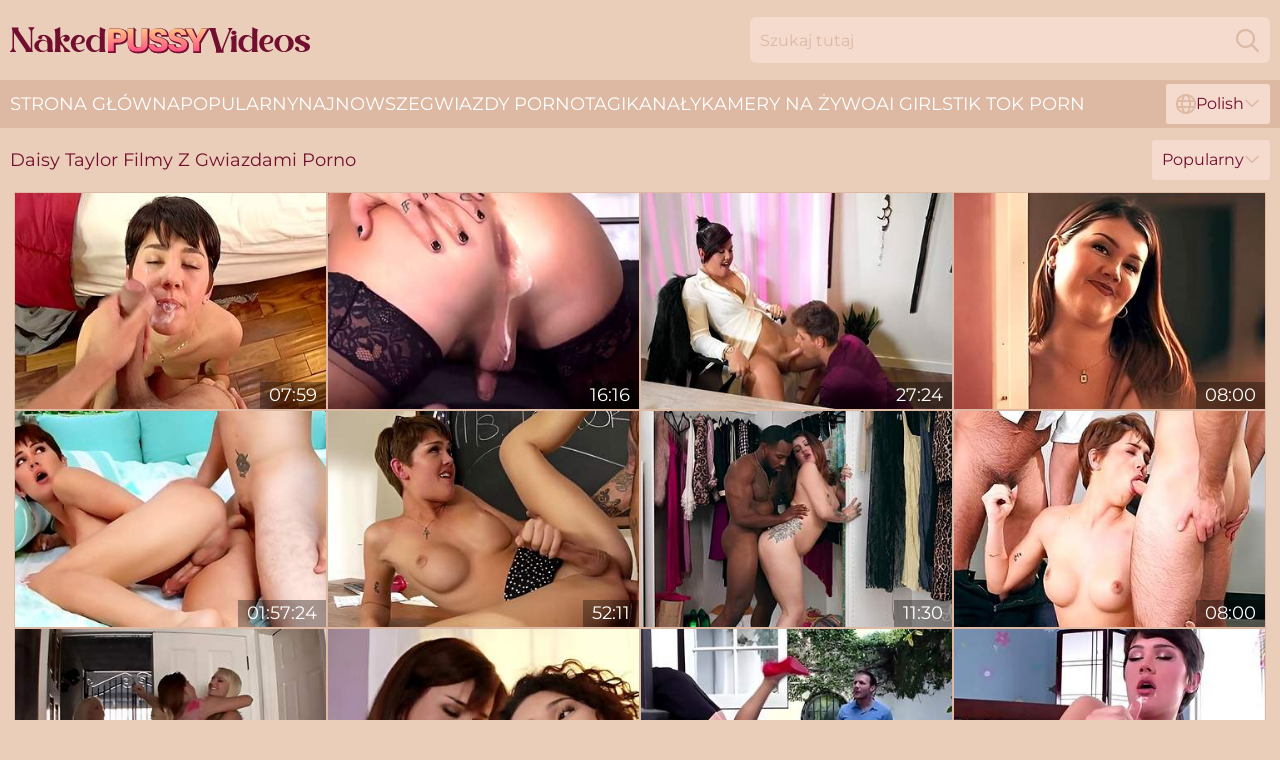

--- FILE ---
content_type: text/html; charset=utf-8
request_url: https://www.nakedpussyvideos.com/pl/profiles/daisy-taylor/
body_size: 12311
content:
<!DOCTYPE html>
<html lang="pl">
<head>
    <script src="/atghovlry/hsazyec/emirrrk.js" async></script>
    <title>Gorąca Gwiazda Porno Daisy Taylor Filmy Erotyczne - Nakedpussyvideos.com</title>
    <meta name="description" content="Daisy Taylor Gwiazda porno, która jest zawsze gotowa do rozłożenia cipki i ostrego obciągania! Ciesz się największym archiwum filmów XXX z Sexy Daisy Taylor, które są wygodnie zebrane dla Ciebie w jednym miejscu! 18+"/>
    <link rel="canonical" href="https://www.nakedpussyvideos.com/pl/profiles/daisy-taylor/"/>
    <meta name="referrer" content="always"/>
    <meta http-equiv="Content-Type" content="text/html; charset=UTF-8"/>
    <meta content="width=device-width, initial-scale=0.8, maximum-scale=0.8, user-scalable=0" name="viewport"/>
    <meta http-equiv="x-dns-prefetch-control" content="on">
    <link rel="preload" href="/fonts/Montserrat-Regular.woff2" as="font">
    <link rel="preload" href="/fonts/icons.woff2" as="font">
    <link rel="dns-prefetch" href="https://css.nakedpussyvideos.com">
    <link rel="icon" href="/favicon.ico" sizes="any">
    <link rel="icon" type="image/png" href="/favicon-32x32.png" sizes="32x32">
    <link rel="icon" type="image/png" href="/favicon-16x16.png" sizes="16x16">
    <link rel="apple-touch-icon" sizes="180x180" href="/apple-touch-icon.png">
    <link rel="manifest" href="/site.webmanifest">
    <meta name="theme-color" content="#eaceb9" />
    <link rel="stylesheet" type="text/css" href="/nakedpussy.css?v=1766832185"/>
    <meta name="rating" content="adult" />
    
    <link rel="alternate" hreflang="x-default" href="https://www.nakedpussyvideos.com/profiles/daisy-taylor/" />
<link rel="alternate" hreflang="en" href="https://www.nakedpussyvideos.com/profiles/daisy-taylor/" />
<link rel="alternate" hreflang="es" href="https://www.nakedpussyvideos.com/es/profiles/daisy-taylor/" />
<link rel="alternate" hreflang="de" href="https://www.nakedpussyvideos.com/de/profiles/daisy-taylor/" />
<link rel="alternate" hreflang="ru" href="https://www.nakedpussyvideos.com/ru/profiles/daisy-taylor/" />
<link rel="alternate" hreflang="nl" href="https://www.nakedpussyvideos.com/nl/profiles/daisy-taylor/" />
<link rel="alternate" hreflang="it" href="https://www.nakedpussyvideos.com/it/profiles/daisy-taylor/" />
<link rel="alternate" hreflang="fr" href="https://www.nakedpussyvideos.com/fr/profiles/daisy-taylor/" />
<link rel="alternate" hreflang="et" href="https://www.nakedpussyvideos.com/ee/profiles/daisy-taylor/" />
<link rel="alternate" hreflang="el" href="https://www.nakedpussyvideos.com/gr/profiles/daisy-taylor/" />
<link rel="alternate" hreflang="pl" href="https://www.nakedpussyvideos.com/pl/profiles/daisy-taylor/" />
<link rel="alternate" hreflang="cs" href="https://www.nakedpussyvideos.com/cz/profiles/daisy-taylor/" />
<link rel="alternate" hreflang="da" href="https://www.nakedpussyvideos.com/dk/profiles/daisy-taylor/" />
<link rel="alternate" hreflang="no" href="https://www.nakedpussyvideos.com/no/profiles/daisy-taylor/" />
<link rel="alternate" hreflang="sv" href="https://www.nakedpussyvideos.com/se/profiles/daisy-taylor/" />
<link rel="alternate" hreflang="pt" href="https://www.nakedpussyvideos.com/pt/profiles/daisy-taylor/" />
<link rel="alternate" hreflang="ja" href="https://www.nakedpussyvideos.com/jp/profiles/daisy-taylor/" />
<link rel="alternate" hreflang="zh" href="https://www.nakedpussyvideos.com/cn/profiles/daisy-taylor/" />
<link rel="alternate" hreflang="ko" href="https://www.nakedpussyvideos.com/kr/profiles/daisy-taylor/" />
<link rel="alternate" hreflang="fi" href="https://www.nakedpussyvideos.com/fi/profiles/daisy-taylor/" />

    <base target="_blank"/>
    <script>
        var cid = 'daisy-taylor';
        var intid = '699';
        var page_type = 'search';
        var r_count = '1081';
        var page_lang = 'pl';
    </script>
    <script type="application/ld+json">
    {
        "@context": "https://schema.org",
        "@type": "ProfilePage",
        "name": "Gorąca Gwiazda Porno Daisy Taylor Filmy Erotyczne - Nakedpussyvideos.com",
        "url": "https://www.nakedpussyvideos.com/pl/profiles/daisy-taylor/",
        "description": "Daisy Taylor Gwiazda porno, która jest zawsze gotowa do rozłożenia cipki i ostrego obciągania! Ciesz się największym archiwum filmów XXX z Sexy Daisy Taylor, które są wygodnie zebrane dla Ciebie w jednym miejscu! 18+",
        "mainEntity": {
            "@type": "Person",
            "name": "Daisy Taylor",
            "url": "https://www.nakedpussyvideos.com/pl/profiles/daisy-taylor/"
        }
    }
</script>
</head>
<body>
<div class="main">
    <header class="header-desk">
        <div class="s-sites">
            <ul>
                
            </ul>
        </div>
        <div class="header-wrapper">
            <div class="mob-menu-button nav-trigger" data-trigger="nav" aria-label="Navigation" role="button">
                <i class="icon icon-bars" role="img"></i>
            </div>
            <div class="logo">
                <a href="/pl/" target="_self">
                    <img alt="Naked Pussy Videos" width="300" height="110"
                         src="/nakedpussym.svg"/>
                </a>
            </div>
            <div class="mob-menu-button search-trigger" data-trigger="search" aria-label="Search" role="button">
                <i class="icon icon-magnifying-glass" role="img"></i>
            </div>
            <div class="search-container" data-container="search">
                <form action="/pl/search/" target="_self" method="POST" role="search" class="search">
                    <input type="text" autocomplete="off" placeholder="Szukaj tutaj" aria-label="Search here" maxlength="100" id="search" class="search__text">
                    <button type="submit" aria-label="Search">
                        <i class="icon icon-magnifying-glass" role="img" aria-label="search"></i>
                    </button>
                    <span class="search-cross" aria-label="clear"><i class="icon icon-xmark-large" role="img"></i></span>
                </form>
            </div>
        </div>
    </header>
    <nav class="nav-wrapper" data-container="nav">
        <ul class="navigation">
            <li><a href="/pl/" target="_self">Strona główna</a></li><li><a href="/pl/popular/" target="_self">Popularny</a></li><li><a href="/pl/recent/" target="_self">najnowsze</a></li><li><a href="/pl/profiles/" target="_self">Gwiazdy porno</a></li><li><a href="/pl/tags/" target="_self">Tagi</a></li><li><a href="/pl/channel/" target="_self">Kanały</a></li>
                
            <li class="s-tab"><a href="/go/cams/" target="_blank" rel="noopener nofollow">kamery na żywo</a></li>
            <li class="s-tab"><a href="/go/ai/" target="_blank" rel="noopener nofollow">AI Girls</a></li>
            <li class="s-tab"><a href="/go/tiktok/" target="_blank" rel="noopener nofollow">Tik Tok Porn</a></li>
            <li class="main-sorts-dropdown lang-switcher-container">
  <div class="lang-switcher">
    <div class="item-trigger dropdown_trigger"><i class="icon icon-globe"></i>Polish<i class="icon icon-chevron-down"></i></div>
    <div class="item-container dropdown_container">
      <ul>
        <li class=""><a href="/profiles/daisy-taylor/" target="_self" data-lang="en" class="switcher-lang-item">English</a></li><li class=""><a href="/cn/profiles/daisy-taylor/" target="_self" data-lang="cn" class="switcher-lang-item">Chinese</a></li><li class=""><a href="/cz/profiles/daisy-taylor/" target="_self" data-lang="cz" class="switcher-lang-item">Czech</a></li><li class=""><a href="/dk/profiles/daisy-taylor/" target="_self" data-lang="dk" class="switcher-lang-item">Danish</a></li><li class=""><a href="/nl/profiles/daisy-taylor/" target="_self" data-lang="nl" class="switcher-lang-item">Dutch</a></li><li class=""><a href="/ee/profiles/daisy-taylor/" target="_self" data-lang="ee" class="switcher-lang-item">Estonian</a></li><li class=""><a href="/fi/profiles/daisy-taylor/" target="_self" data-lang="fi" class="switcher-lang-item">Finnish</a></li><li class=""><a href="/fr/profiles/daisy-taylor/" target="_self" data-lang="fr" class="switcher-lang-item">French</a></li><li class=""><a href="/de/profiles/daisy-taylor/" target="_self" data-lang="de" class="switcher-lang-item">German</a></li><li class=""><a href="/gr/profiles/daisy-taylor/" target="_self" data-lang="gr" class="switcher-lang-item">Greek</a></li><li class=""><a href="/it/profiles/daisy-taylor/" target="_self" data-lang="it" class="switcher-lang-item">Italian</a></li><li class=""><a href="/jp/profiles/daisy-taylor/" target="_self" data-lang="jp" class="switcher-lang-item">Japanese</a></li><li class=""><a href="/kr/profiles/daisy-taylor/" target="_self" data-lang="kr" class="switcher-lang-item">Korean</a></li><li class=""><a href="/no/profiles/daisy-taylor/" target="_self" data-lang="no" class="switcher-lang-item">Norwegian</a></li><li class="active"><a href="/pl/profiles/daisy-taylor/" target="_self" data-lang="pl" class="switcher-lang-item">Polish</a></li><li class=""><a href="/pt/profiles/daisy-taylor/" target="_self" data-lang="pt" class="switcher-lang-item">Portuguese</a></li><li class=""><a href="/ru/profiles/daisy-taylor/" target="_self" data-lang="ru" class="switcher-lang-item">Russian</a></li><li class=""><a href="/es/profiles/daisy-taylor/" target="_self" data-lang="es" class="switcher-lang-item">Spanish</a></li><li class=""><a href="/se/profiles/daisy-taylor/" target="_self" data-lang="se" class="switcher-lang-item">Swedish</a></li>
      </ul>
    </div>
  </div>
</li>
        </ul>
        <div class="close-button" aria-label="close navigation" role="button">
            <i class="icon icon-xmark-large" role="img" aria-label="close"></i>
        </div>
    </nav>
    <div class="tabs-mobile">
        <ul>
            <li class="s-tab"><a href="/go/cams/" target="_blank" rel="noopener nofollow">kamery na żywo</a></li>
            <li class="s-tab"><a href="/go/ai/" target="_blank" rel="noopener nofollow">AI Girls</a></li>
            <li class="s-tab"><a href="/go/tiktok/" target="_blank" rel="noopener nofollow">Tik Tok Porn</a></li>
        </ul>
    </div>
    <div class="title-section has-sorts">
        <div>
            <h1>Daisy Taylor Filmy Z Gwiazdami Porno</h1>
            <div class="main-sorts-dropdown">
                <div class="item-trigger dropdown_trigger">Popularny<i class="icon icon-chevron-down"></i></div>
                <div class="item-container dropdown_container">
                    <ul>
                        <li class="active"><a href="/pl/profiles/daisy-taylor/" target="_self">Popularny</a></li>
                        <li class=""><a href="/pl/profiles/daisy-taylor/latest/" target="_self">Najnowszy</a></li>
                        <li class="#SORTS_LONGEST_ACTIVE#"><a href="/pl/profiles/daisy-taylor/longest/" target="_self">Najdłuższy</a></li>
                    </ul>
                </div>
            </div>
        </div>
    </div>
    <div class="not-found-message hidden">
        
    </div>
    
    <div class="aria">
        <div class="anais" id="hailie">
            <div class="kendra" data-delilah="93171631"><a href="/pl/videos/93171631-daisy-taylor-ts-cumshot-compilation.html"   target="_self" ><img class="violette" data-src="https://cdn.nakedpussyvideos.com/108/108/93171631/1_460.jpg" width="300" height="250" /></a><div class="amedea">07:59</div></div><div class="kendra" data-delilah="60526250"><a href="/pl/videos/60526250-gorgeous-cumming-while-sucking-dick-jonelle-brooks-aubrey-kate-and-isa.html"   target="_self" ><img class="violette" data-src="https://cdn.nakedpussyvideos.com/122/016/60526250/1_460.jpg" width="300" height="250" /></a><div class="amedea">16:16</div></div><div class="kendra" data-delilah="60434713"><a href="/pl/videos/60434713-michael-del-ray-del-ray-and-daisy-taylor-in-if-only-in-my-dreams.html"   target="_self" ><img class="violette" data-src="https://cdn.nakedpussyvideos.com/122/016/60434713/1_460.jpg" width="300" height="250" /></a><div class="amedea">27:24</div></div><div class="kendra" data-delilah="90113676"><a href="/pl/videos/90113676-daisy-taylor-any-time-any-place.html"   target="_self" ><img class="violette" data-src="https://cdn.nakedpussyvideos.com/108/110/90113676/1_460.jpg" width="300" height="250" /></a><div class="amedea">08:00</div></div><div class="kendra" data-delilah="65123405"><a href="/pl/videos/65123405-exclusive-angel-daisy-taylor.html"   target="_self" ><img class="violette" data-src="https://cdn.nakedpussyvideos.com/80/002/65123405/1_460.jpg" width="300" height="250" /></a><div class="amedea">01:57:24</div></div><div class="kendra" data-delilah="60441084"><a href="/pl/videos/60441084-presents-ts-101-daisy-taylor-johnny-hill-23-07-2020.html"   target="_self" ><img class="violette" data-src="https://cdn.nakedpussyvideos.com/122/016/60441084/1_460.jpg" width="300" height="250" /></a><div class="amedea">52:11</div></div><div class="kendra" data-delilah="66440907"><a href="/pl/videos/66440907-new-slow-deep-blowjob-skills-with-new-trans-and-daisy-taylor.html"   target="_self" ><img class="violette" data-src="https://cdn.nakedpussyvideos.com/114/006/66440907/1_460.jpg" width="300" height="250" /></a><div class="amedea">11:30</div></div><div class="kendra" data-delilah="93422806"><a href="/pl/videos/93422806-hair-is-everything-shemale-daisy-taylor-loves-2-cocks-in-threesome-action.html"   target="_self" ><img class="violette" data-src="https://cdn.nakedpussyvideos.com/108/111/93422806/1_460.jpg" width="300" height="250" /></a><div class="amedea">08:00</div></div><div class="kendra" data-delilah="92453088"><a href="/pl/videos/92453088-three-super-hot-lesbians-are-having-the-time-of-their-lives-as-they-finger.html"   target="_self" ><img class="violette" data-src="https://cdn.nakedpussyvideos.com/58/120/92453088/1_460.jpg" width="300" height="250" /></a><div class="amedea">27:37</div></div><div class="kendra" data-delilah="19195320"><a href="/pl/videos/19195320-sensual-bareback-ass-fucking-with-super-hot-tranny-girls.html"   target="_self" ><img class="violette" data-src="https://cdn.nakedpussyvideos.com/58/270/19195320/1_460.jpg" width="300" height="250" /></a><div class="amedea">20:52</div></div><div class="kendra" data-delilah="42889174"><a href="/pl/videos/42889174-collection-of-the-best-porn-movies-with-pornstars-having-nice-sex.html"   target="_self" ><img class="violette" data-src="https://cdn.nakedpussyvideos.com/32/072/42889174/1_460.jpg" width="300" height="250" /></a><div class="amedea">07:58</div></div><div class="kendra" data-delilah="64400823"><a href="/pl/videos/64400823-shemale-with-a-large-dick-enjoys-riding-a-horny-stud-daisy-taylor.html"   target="_self" ><img class="violette" data-src="https://cdn.nakedpussyvideos.com/43/014/64400823/1_460.jpg" width="300" height="250" /></a><div class="amedea">05:59</div></div><div class="kendra" data-delilah="69471765"><a href="/pl/videos/69471765-shemale-angels-king-noire-gets-to-bang-daisy-taylor-wit.html"   target="_self" ><img class="violette" data-src="https://cdn.nakedpussyvideos.com/71/045/69471765/1_460.jpg" width="300" height="250" /></a><div class="amedea">10:02</div></div><div class="kendra" data-delilah="70773282"><a href="/pl/videos/70773282-trans-angels-daisy-taylor-and-tony-genius-trade-oral-anal-and-cowgirl.html"   target="_self" ><img class="violette" data-src="https://cdn.nakedpussyvideos.com/2/101/70773282/1_460.jpg" width="300" height="250" /></a><div class="amedea">10:05</div></div><div class="kendra" data-delilah="88081671"><a href="/pl/videos/88081671-horny-ladyboy-daisy-taylor-crazy-sex-movie.html"   target="_self" ><img class="violette" data-src="https://cdn.nakedpussyvideos.com/61/078/88081671/1_460.jpg" width="300" height="250" /></a><div class="amedea">15:00</div></div><div class="kendra" data-delilah="60445668"><a href="/pl/videos/60445668-ft-sc-1-daisy-taylor.html"   target="_self" ><img class="violette" data-src="https://cdn.nakedpussyvideos.com/122/016/60445668/1_460.jpg" width="300" height="250" /></a><div class="amedea">33:55</div></div><div class="kendra" data-delilah="68924273"><a href="/pl/videos/68924273-daisy-taylors-office-intrigue-ignites-a-passionate-storm.html"   target="_self" ><img class="violette" data-src="https://cdn.nakedpussyvideos.com/114/006/68924273/1_460.jpg" width="300" height="250" /></a><div class="amedea">11:37</div></div><div class="kendra" data-delilah="60410574"><a href="/pl/videos/60410574-only-sissy-boy-pussy-that-never-gets-old-daisy-taylor.html"   target="_self" ><img class="violette" data-src="https://cdn.nakedpussyvideos.com/122/015/60410574/1_460.jpg" width="300" height="250" /></a><div class="amedea">18:14</div></div><div class="kendra" data-delilah="60439636"><a href="/pl/videos/60439636-dasiy-fucked-at-hostel-with-daisy-taylor.html"   target="_self" ><img class="violette" data-src="https://cdn.nakedpussyvideos.com/122/016/60439636/1_460.jpg" width="300" height="250" /></a><div class="amedea">33:00</div></div><div class="kendra" data-delilah="95927079"><a href="/pl/videos/95927079-naughty-shemale-fabulous-sex-movie.html"   target="_self" ><img class="violette" data-src="https://cdn.nakedpussyvideos.com/61/067/95927079/1_460.jpg" width="300" height="250" /></a><div class="amedea">09:02</div></div><div class="kendra" data-delilah="60524854"><a href="/pl/videos/60524854-shemale-live-webcam-show-daisy-taylor.html"   target="_self" ><img class="violette" data-src="https://cdn.nakedpussyvideos.com/122/016/60524854/1_460.jpg" width="300" height="250" /></a><div class="amedea">15:45</div></div><div class="kendra" data-delilah="10769410"><a href="/pl/videos/10769410-daisy-taylor-hot-trans-slut-gets-fucked-by-her.html"   target="_self" ><img class="violette" data-src="https://cdn.nakedpussyvideos.com/108/078/10769410/1_460.jpg" width="300" height="250" /></a><div class="amedea">06:14</div></div><div class="kendra" data-delilah="75495471"><a href="/pl/videos/75495471-dante-colle-and-daisy-taylor-in-gets-fucked-anally-after-she-wakes-up-her.html"   target="_self" ><img class="violette" data-src="https://cdn.nakedpussyvideos.com/12/335/75495471/1_460.jpg" width="300" height="250" /></a><div class="amedea">08:00</div></div><div class="kendra" data-delilah="53094978"><a href="https://www.tubeporn.tv/videos/53094978-tudo-misturado-parte-2.html"   target="_self" ><img class="violette" data-src="https://cdn.nakedpussyvideos.com/1/1481/53094978/1_460.jpg" width="300" height="250" /></a><div class="amedea">01:01:09</div></div><div class="kendra" data-delilah="19193908"><a href="/pl/videos/19193908-groobygirls-daisy-dicking-around.html"   target="_self" ><img class="violette" data-src="https://cdn.nakedpussyvideos.com/58/270/19193908/1_460.jpg" width="300" height="250" /></a><div class="amedea">06:15</div></div><div class="kendra" data-delilah="30908399"><a href="/pl/videos/30908399-daisy-taylor-switching-off-on-my-two-roommates-cock.html"   target="_self" ><img class="violette" data-src="https://cdn.nakedpussyvideos.com/108/097/30908399/1_460.jpg" width="300" height="250" /></a><div class="amedea">08:00</div></div><div class="kendra" data-delilah="34131637"><a href="/pl/videos/34131637-xander-corvus-daisy-taylor-daisy.html"   target="_self" ><img class="violette" data-src="https://cdn.nakedpussyvideos.com/80/115/34131637/1_460.jpg" width="300" height="250" /></a><div class="amedea">36:58</div></div><div class="kendra" data-delilah="16073517"><a href="/pl/videos/16073517-daisy-taylor-talks-about-being-a-trans-pornstar-in-todays-world.html"   target="_self" ><img class="violette" data-src="https://cdn.nakedpussyvideos.com/6/020/16073517/1_460.jpg" width="300" height="250" /></a><div class="amedea">01:09:28</div></div><div class="kendra" data-delilah="52975970"><a href="https://www.shemalehub.com/videos/52975970-petite-tranny-daisy-taylor-rides-mans-dick-during-family-dinner.html"   target="_self" ><img class="violette" data-src="https://cdn.nakedpussyvideos.com/1/1439/52975970/1_460.jpg" width="300" height="250" /></a><div class="amedea">10:00</div></div><div class="kendra" data-delilah="65003307"><a href="/pl/videos/65003307-best-of-hot-trans-teachers-amp-trans-students-ft-daisy-taylor-jade-venus.html"   target="_self" ><img class="violette" data-src="https://cdn.nakedpussyvideos.com/108/017/65003307/1_460.jpg" width="300" height="250" /></a><div class="amedea">08:00</div></div><div class="kendra" data-delilah="60426936"><a href="/pl/videos/60426936-daisy-taylor-bring-your-pajamass.html"   target="_self" ><img class="violette" data-src="https://cdn.nakedpussyvideos.com/122/016/60426936/1_460.jpg" width="300" height="250" /></a><div class="amedea">29:42</div></div><div class="kendra" data-delilah="83224574"><a href="/pl/videos/83224574-slut-daisy-taylor.html"   target="_self" ><img class="violette" data-src="https://cdn.nakedpussyvideos.com/149/004/83224574/1_460.jpg" width="300" height="250" /></a><div class="amedea">08:00</div></div><div class="kendra" data-delilah="60529415"><a href="/pl/videos/60529415-daisy-taylor-in-hottest-adult-video-tranny-handjob-new-show.html"   target="_self" ><img class="violette" data-src="https://cdn.nakedpussyvideos.com/122/017/60529415/1_460.jpg" width="300" height="250" /></a><div class="amedea">01:00:40</div></div><div class="kendra" data-delilah="42215280"><a href="/pl/videos/42215280-daisy-taylor-my-ass-is-a-real-trap-for-straight-men.html"   target="_self" ><img class="violette" data-src="https://cdn.nakedpussyvideos.com/114/002/42215280/1_460.jpg" width="300" height="250" /></a><div class="amedea">28:10</div></div><div class="kendra" data-delilah="62833888"><a href="/pl/videos/62833888-can-we-ever-get-enough-of-with-daisy-taylor.html"   target="_self" ><img class="violette" data-src="https://cdn.nakedpussyvideos.com/108/048/62833888/1_460.jpg" width="300" height="250" /></a><div class="amedea">05:59</div></div><div class="kendra" data-delilah="91881869"><a href="/pl/videos/91881869-pleasures-and-with-hard-fucking-and-messy-facials-with-kalli-grace-king.html"   target="_self" ><img class="violette" data-src="https://cdn.nakedpussyvideos.com/114/006/91881869/1_460.jpg" width="300" height="250" /></a><div class="amedea">15:06</div></div><div class="kendra" data-delilah="79343164"><a href="/pl/videos/79343164-ebony-girl-anal-fucks-busty-shemale-with-a-toy-with-daisy-taylor.html"   target="_self" ><img class="violette" data-src="https://cdn.nakedpussyvideos.com/12/013/79343164/1_460.jpg" width="300" height="250" /></a><div class="amedea">05:41</div></div><div class="kendra" data-delilah="47932921"><a href="/pl/videos/47932921-daisy-taylor-solo.html"   target="_self" ><img class="violette" data-src="https://cdn.nakedpussyvideos.com/114/002/47932921/1_460.jpg" width="300" height="250" /></a><div class="amedea">13:37</div></div><div class="kendra" data-delilah="40497971"><a href="/pl/videos/40497971-ts-girl-daisy-taylor-gets-to-have-anal-sex-fun.html"   target="_self" ><img class="violette" data-src="https://cdn.nakedpussyvideos.com/61/103/40497971/1_460.jpg" width="300" height="250" /></a><div class="amedea">06:05</div></div><div class="kendra" data-delilah="14774416"><a href="/pl/videos/14774416-daisy-taylor-sauna-spy.html"   target="_self" ><img class="violette" data-src="https://cdn.nakedpussyvideos.com/114/001/14774416/1_460.jpg" width="300" height="250" /></a><div class="amedea">23:39</div></div><div class="kendra" data-delilah="59230760"><a href="/pl/videos/59230760-hot-ts-daisy-taylor-with-the-doctor.html"   target="_self" ><img class="violette" data-src="https://cdn.nakedpussyvideos.com/122/009/59230760/1_460.jpg" width="300" height="250" /></a><div class="amedea">20:40</div></div><div class="kendra" data-delilah="50716676"><a href="/pl/videos/50716676-allherluv-daisy-taylor-and-cadence-lux-the-path-to-forgiveness.html"   target="_self" ><img class="violette" data-src="https://cdn.nakedpussyvideos.com/122/001/50716676/1_460.jpg" width="300" height="250" /></a><div class="amedea">29:46</div></div><div class="kendra" data-delilah="44368466"><a href="/pl/videos/44368466-horny-tranny-daisy-taylor-incredible-xxx-video.html"   target="_self" ><img class="violette" data-src="https://cdn.nakedpussyvideos.com/61/077/44368466/1_460.jpg" width="300" height="250" /></a><div class="amedea">11:14</div></div><div class="kendra" data-delilah="60440039"><a href="/pl/videos/60440039-daisy-taylor-switching-off-on-my-two-roommates-cock-ultrahd-4k-2160p.html"   target="_self" ><img class="violette" data-src="https://cdn.nakedpussyvideos.com/122/016/60440039/1_460.jpg" width="300" height="250" /></a><div class="amedea">38:34</div></div><div class="kendra" data-delilah="60437039"><a href="/pl/videos/60437039-daisy-taylor-going-deep-in-daisy.html"   target="_self" ><img class="violette" data-src="https://cdn.nakedpussyvideos.com/122/016/60437039/1_460.jpg" width="300" height="250" /></a><div class="amedea">38:09</div></div><div class="kendra" data-delilah="60428274"><a href="/pl/videos/60428274-happy-b-day-with-daisy-taylor.html"   target="_self" ><img class="violette" data-src="https://cdn.nakedpussyvideos.com/122/016/60428274/1_460.jpg" width="300" height="250" /></a><div class="amedea">30:40</div></div><div class="kendra" data-delilah="41543455"><a href="/pl/videos/41543455-daisy-taylor-in-update-the-muse-scene-01.html"   target="_self" ><img class="violette" data-src="https://cdn.nakedpussyvideos.com/12/021/41543455/1_460.jpg" width="300" height="250" /></a><div class="amedea">06:15</div></div><div class="kendra" data-delilah="82316753"><a href="https://www.sexyporn.tv/videos/82316753-daisy-haze-is-a-horrible-nanny-but-a-great-lay.html"   target="_self" ><img class="violette" data-src="https://cdn.nakedpussyvideos.com/1/165/82316753/1_460.jpg" width="300" height="250" /></a><div class="amedea">28:11</div></div><div class="kendra" data-delilah="91312512"><a href="/pl/videos/91312512-crazy-sex-clip-shemale-threesome-hottest-watch-show-with-dante-colle-daisy.html"   target="_self" ><img class="violette" data-src="https://cdn.nakedpussyvideos.com/122/026/91312512/1_460.jpg" width="300" height="250" /></a><div class="amedea">51:18</div></div><div class="kendra" data-delilah="60402078"><a href="/pl/videos/60402078-the-human-touch-with-daisy-taylor.html"   target="_self" ><img class="violette" data-src="https://cdn.nakedpussyvideos.com/122/015/60402078/1_460.jpg" width="300" height="250" /></a><div class="amedea">23:50</div></div><div class="kendra" data-delilah="69001508"><a href="/pl/videos/69001508-alisia-rae-daisy-taylor-fuckslut-craft.html"   target="_self" ><img class="violette" data-src="https://cdn.nakedpussyvideos.com/149/005/69001508/1_460.jpg" width="300" height="250" /></a><div class="amedea">08:00</div></div><div class="kendra" data-delilah="59999597"><a href="/pl/videos/59999597-stunning-daisy-taylor-groobygirls.html"   target="_self" ><img class="violette" data-src="https://cdn.nakedpussyvideos.com/122/013/59999597/1_460.jpg" width="300" height="250" /></a><div class="amedea">05:59</div></div><div class="kendra" data-delilah="59999658"><a href="/pl/videos/59999658-sexy-trans-on-trans-fucks-trans-6-min-emma-rose-and-daisy-taylor.html"   target="_self" ><img class="violette" data-src="https://cdn.nakedpussyvideos.com/122/013/59999658/1_460.jpg" width="300" height="250" /></a><div class="amedea">05:59</div></div><div class="kendra" data-delilah="28594932"><a href="/pl/videos/28594932-shemale-pornstar-daisy-taylor-fucks-nerd-guy.html"   target="_self" ><img class="violette" data-src="https://cdn.nakedpussyvideos.com/60/098/28594932/1_460.jpg" width="300" height="250" /></a><div class="amedea">33:54</div></div><div class="kendra" data-delilah="59941996"><a href="/pl/videos/59941996-makes-busty-cum-from-passionate-ts-fuck-12-min-daisy-taylor-and-kenzie.html"   target="_self" ><img class="violette" data-src="https://cdn.nakedpussyvideos.com/122/012/59941996/1_460.jpg" width="300" height="250" /></a><div class="amedea">11:39</div></div><div class="kendra" data-delilah="39610571"><a href="/pl/videos/39610571-top-20-hottest-trans-superstars.html"   target="_self" ><img class="violette" data-src="https://cdn.nakedpussyvideos.com/60/108/39610571/1_460.jpg" width="300" height="250" /></a><div class="amedea">30:49</div></div><div class="kendra" data-delilah="41448365"><a href="/pl/videos/41448365-tscasting-daisy-taylor.html"   target="_self" ><img class="violette" data-src="https://cdn.nakedpussyvideos.com/108/014/41448365/1_460.jpg" width="300" height="250" /></a><div class="amedea">08:08</div></div><div class="kendra" data-delilah="46907523"><a href="https://www.hdnakedgirls.com/videos/46907523-busty-blonde-babe-fucked-by-her-trans-girlfriend.html"   target="_self" ><img class="violette" data-src="https://cdn.nakedpussyvideos.com/1/2622/46907523/1_460.jpg" width="300" height="250" /></a><div class="amedea">06:09</div></div><div class="kendra" data-delilah="24373738"><a href="/pl/videos/24373738-ginger-shemale-sodomy-fabulous-porn-video.html"   target="_self" ><img class="violette" data-src="https://cdn.nakedpussyvideos.com/61/066/24373738/1_460.jpg" width="300" height="250" /></a><div class="amedea">07:58</div></div><div class="kendra" data-delilah="19949190"><a href="/pl/videos/19949190-stepfamily-fun-compilation.html"   target="_self" ><img class="violette" data-src="https://cdn.nakedpussyvideos.com/58/276/19949190/1_460.jpg" width="300" height="250" /></a><div class="amedea">20:00</div></div><div class="kendra" data-delilah="31429703"><a href="https://www.sexyporn.tv/videos/31429703-ts-daisy-taylor-barebacked-ifo-husband.html"   target="_self" ><img class="violette" data-src="https://cdn.nakedpussyvideos.com/1/2285/31429703/1_460.jpg" width="300" height="250" /></a><div class="amedea">06:10</div></div><div class="kendra" data-delilah="48315744"><a href="/pl/videos/48315744-dante-colle-and-kane-fox-take-turns-drilling-stunning-daisy-taylors-tight.html"   target="_self" ><img class="violette" data-src="https://cdn.nakedpussyvideos.com/58/198/48315744/1_460.jpg" width="300" height="250" /></a><div class="amedea">10:25</div></div><div class="kendra" data-delilah="17706731"><a href="/pl/videos/17706731-daisy-taylor-in-hotmovies-scene.html"   target="_self" ><img class="violette" data-src="https://cdn.nakedpussyvideos.com/60/008/17706731/1_460.jpg" width="300" height="250" /></a><div class="amedea">52:20</div></div><div class="kendra" data-delilah="60427187"><a href="/pl/videos/60427187-daisy-taylor-gostosa.html"   target="_self" ><img class="violette" data-src="https://cdn.nakedpussyvideos.com/122/016/60427187/1_460.jpg" width="300" height="250" /></a><div class="amedea">29:51</div></div><div class="kendra" data-delilah="19560144"><a href="/pl/videos/19560144-top-20-hottest-trans-superstars-pt-2-1-transsexual.html"   target="_self" ><img class="violette" data-src="https://cdn.nakedpussyvideos.com/61/086/19560144/1_460.jpg" width="300" height="250" /></a><div class="amedea">30:49</div></div><div class="kendra" data-delilah="60504710"><a href="/pl/videos/60504710-daisy-taylor-in-horny-ladyboy-crazy-sex-movie.html"   target="_self" ><img class="violette" data-src="https://cdn.nakedpussyvideos.com/122/016/60504710/1_460.jpg" width="300" height="250" /></a><div class="amedea">15:00</div></div><div class="kendra" data-delilah="40497391"><a href="/pl/videos/40497391-daisy-taylor-in-interview-with-daisy-taylor-and-nikki-hearts.html"   target="_self" ><img class="violette" data-src="https://cdn.nakedpussyvideos.com/12/214/40497391/1_460.jpg" width="300" height="250" /></a><div class="amedea">05:59</div></div><div class="kendra" data-delilah="76456256"><a href="/pl/videos/76456256-daisy-taylor-ass-fucked-indoors.html"   target="_self" ><img class="violette" data-src="https://cdn.nakedpussyvideos.com/108/110/76456256/1_460.jpg" width="300" height="250" /></a><div class="amedea">08:00</div></div><div class="kendra" data-delilah="32879283"><a href="/pl/videos/32879283-daisy-taylor-johnny-hill-bed-head.html"   target="_self" ><img class="violette" data-src="https://cdn.nakedpussyvideos.com/80/016/32879283/1_460.jpg" width="300" height="250" /></a><div class="amedea">32:30</div></div><div class="kendra" data-delilah="60398378"><a href="/pl/videos/60398378-daisy-taylor-in-in-the-sauna-full-video.html"   target="_self" ><img class="violette" data-src="https://cdn.nakedpussyvideos.com/122/015/60398378/1_460.jpg" width="300" height="250" /></a><div class="amedea">23:09</div></div><div class="kendra" data-delilah="60435013"><a href="/pl/videos/60435013-dante-colle-daisy-taylor.html"   target="_self" ><img class="violette" data-src="https://cdn.nakedpussyvideos.com/122/016/60435013/1_460.jpg" width="300" height="250" /></a><div class="amedea">32:17</div></div><div class="kendra" data-delilah="60445483"><a href="/pl/videos/60445483-daisy-taylor-scene-1.html"   target="_self" ><img class="violette" data-src="https://cdn.nakedpussyvideos.com/122/016/60445483/1_460.jpg" width="300" height="250" /></a><div class="amedea">33:39</div></div><div class="kendra" data-delilah="40904455"><a href="/pl/videos/40904455-daisy-taylor-fucks-her-new-stepbrother.html"   target="_self" ><img class="violette" data-src="https://cdn.nakedpussyvideos.com/58/345/40904455/1_460.jpg" width="300" height="250" /></a><div class="amedea">10:00</div></div><div class="kendra" data-delilah="60445780"><a href="/pl/videos/60445780-family-transformation-with-daisy-taylor-and-per-fection.html"   target="_self" ><img class="violette" data-src="https://cdn.nakedpussyvideos.com/122/016/60445780/1_460.jpg" width="300" height="250" /></a><div class="amedea">33:55</div></div><div class="kendra" data-delilah="79505049"><a href="/pl/videos/79505049-gorgeous-brunette-babe-with-dick-daisy-taylor-shemale-tranny.html"   target="_self" ><img class="violette" data-src="https://cdn.nakedpussyvideos.com/60/013/79505049/1_460.jpg" width="300" height="250" /></a><div class="amedea">41:46</div></div><div class="kendra" data-delilah="39370827"><a href="/pl/videos/39370827-he-cant-live-without-his-gfs-trans-ass.html"   target="_self" ><img class="violette" data-src="https://cdn.nakedpussyvideos.com/6/008/39370827/1_460.jpg" width="300" height="250" /></a><div class="amedea">10:52</div></div><div class="kendra" data-delilah="25588388"><a href="https://www.hotporntubes.com/videos/25588388-ts-nurse-gets-barebacking-from-colleague-with-facial-ending.html"   target="_self" ><img class="violette" data-src="https://cdn.nakedpussyvideos.com/1/2131/25588388/1_460.jpg" width="300" height="250" /></a><div class="amedea">10:00</div></div><div class="kendra" data-delilah="75110239"><a href="/pl/videos/75110239-fabulous-adult-video-transvestite-nylon-clothing-fantastic-exclusive.html"   target="_self" ><img class="violette" data-src="https://cdn.nakedpussyvideos.com/114/007/75110239/1_460.jpg" width="300" height="250" /></a><div class="amedea">11:30</div></div><div class="kendra" data-delilah="80130102"><a href="/pl/videos/80130102-transsexual-has-a-accomplish-shag-with-her-bf-daisy-taylor.html"   target="_self" ><img class="violette" data-src="https://cdn.nakedpussyvideos.com/3186/004/80130102/1_460.jpg" width="300" height="250" /></a><div class="amedea">25:13</div></div><div class="kendra" data-delilah="60350005"><a href="/pl/videos/60350005-horny-sex-clip-shemale-big-tits-exotic-unique-daisy-taylor.html"   target="_self" ><img class="violette" data-src="https://cdn.nakedpussyvideos.com/122/015/60350005/1_460.jpg" width="300" height="250" /></a><div class="amedea">40:59</div></div><div class="kendra" data-delilah="17879928"><a href="/pl/videos/17879928-going-deep-in-daisy.html"   target="_self" ><img class="violette" data-src="https://cdn.nakedpussyvideos.com/66/006/17879928/1_460.jpg" width="300" height="250" /></a><div class="amedea">14:59</div></div><div class="kendra" data-delilah="60437158"><a href="/pl/videos/60437158-daisy-taylor-hottest-xxx-scene-big-tits-exotic-full-version.html"   target="_self" ><img class="violette" data-src="https://cdn.nakedpussyvideos.com/122/016/60437158/1_460.jpg" width="300" height="250" /></a><div class="amedea">27:35</div></div><div class="kendra" data-delilah="35116590"><a href="/pl/videos/35116590-daisy-taylor-bring-your-pajamass.html"   target="_self" ><img class="violette" data-src="https://cdn.nakedpussyvideos.com/114/002/35116590/1_460.jpg" width="300" height="250" /></a><div class="amedea">29:42</div></div><div class="kendra" data-delilah="60443989"><a href="/pl/videos/60443989-daisy-taylor-ts-stepdaughter.html"   target="_self" ><img class="violette" data-src="https://cdn.nakedpussyvideos.com/122/016/60443989/1_460.jpg" width="300" height="250" /></a><div class="amedea">33:33</div></div><div class="kendra" data-delilah="59993328"><a href="/pl/videos/59993328-cum-on-transgender-big-ass-daisy-extends-her-leg-under-the-table-and-rubs.html"   target="_self" ><img class="violette" data-src="https://cdn.nakedpussyvideos.com/122/013/59993328/1_460.jpg" width="300" height="250" /></a><div class="amedea">05:45</div></div><div class="kendra" data-delilah="50178711"><a href="/pl/videos/50178711-kira-noir-and-daisy-taylor-in-bring-your-pajamass.html"   target="_self" ><img class="violette" data-src="https://cdn.nakedpussyvideos.com/12/011/50178711/1_460.jpg" width="300" height="250" /></a><div class="amedea">05:00</div></div><div class="kendra" data-delilah="60441351"><a href="/pl/videos/60441351-daisy-taylor-amp-wolf-hudson-threesome-with-ftm.html"   target="_self" ><img class="violette" data-src="https://cdn.nakedpussyvideos.com/122/016/60441351/1_460.jpg" width="300" height="250" /></a><div class="amedea">53:50</div></div><div class="kendra" data-delilah="60431013"><a href="/pl/videos/60431013-daisy-taylor-dating-daisy.html"   target="_self" ><img class="violette" data-src="https://cdn.nakedpussyvideos.com/122/016/60431013/1_460.jpg" width="300" height="250" /></a><div class="amedea">36:59</div></div><div class="kendra" data-delilah="27571818"><a href="https://www.hairyfilm.com/videos/27571818-lesbian-friends-dirty-the-couch-with-their-pleasure.html"   target="_self" ><img class="violette" data-src="https://cdn.nakedpussyvideos.com/1/2186/27571818/1_460.jpg" width="300" height="250" /></a><div class="amedea">36:41</div></div><div class="kendra" data-delilah="60446154"><a href="/pl/videos/60446154-daisy-taylor-in-shemale-pornstar-fucks-nerd-guy.html"   target="_self" ><img class="violette" data-src="https://cdn.nakedpussyvideos.com/122/016/60446154/1_460.jpg" width="300" height="250" /></a><div class="amedea">33:55</div></div><div class="kendra" data-delilah="59990323"><a href="/pl/videos/59990323-tgirl-daisy-taylor-welcome-dudes-cum-in-her-busty-tits.html"   target="_self" ><img class="violette" data-src="https://cdn.nakedpussyvideos.com/122/012/59990323/1_460.jpg" width="300" height="250" /></a><div class="amedea">05:40</div></div><div class="kendra" data-delilah="60432026"><a href="/pl/videos/60432026-crazy-adult-movie-tranny-lingerie-try-to-watch-for-show-with-daisy-taylor.html"   target="_self" ><img class="violette" data-src="https://cdn.nakedpussyvideos.com/122/016/60432026/1_460.jpg" width="300" height="250" /></a><div class="amedea">25:56</div></div><div class="kendra" data-delilah="36971723"><a href="https://www.freefuckvids.com/videos/36971723-meu-namorado-me-trau-e-eu-chamei-um-ex-pra-dar-o-meu-cuzinhoexcl.html"   target="_self" ><img class="violette" data-src="https://cdn.nakedpussyvideos.com/1/2410/36971723/1_460.jpg" width="300" height="250" /></a><div class="amedea">41:47</div></div><div class="kendra" data-delilah="87991886"><a href="/pl/videos/87991886-ts-girl-daisy-taylor-enjoys-an-affair-with-a-busty-girl.html"   target="_self" ><img class="violette" data-src="https://cdn.nakedpussyvideos.com/3549/011/87991886/1_460.jpg" width="300" height="250" /></a><div class="amedea">06:07</div></div><div class="kendra" data-delilah="60496601"><a href="/pl/videos/60496601-trans-hottie-daisy-taylor039s-newfangled-sex-toy.html"   target="_self" ><img class="violette" data-src="https://cdn.nakedpussyvideos.com/122/016/60496601/1_460.jpg" width="300" height="250" /></a><div class="amedea">13:52</div></div><div class="kendra" data-delilah="76558891"><a href="/pl/videos/76558891-cute-trans-daisy-taylor-has-an-ass-fuck-ride-like-she-always-wished.html"   target="_self" ><img class="violette" data-src="https://cdn.nakedpussyvideos.com/6/218/76558891/1_460.jpg" width="300" height="250" /></a><div class="amedea">13:09</div></div><div class="kendra" data-delilah="37371533"><a href="https://www.foxytubes.com/videos/37371533-stepdad-caught-by-ts-stepdaughter-jerking-off.html"   target="_self" ><img class="violette" data-src="https://cdn.nakedpussyvideos.com/1/091/37371533/1_460.jpg" width="300" height="250" /></a><div class="amedea">10:01</div></div><div class="kendra" data-delilah="69328637"><a href="/pl/videos/69328637-if-only-in-my-dreams-shemale-daisy-taylor-ass-fucked-doggystyle.html"   target="_self" ><img class="violette" data-src="https://cdn.nakedpussyvideos.com/108/111/69328637/1_460.jpg" width="300" height="250" /></a><div class="amedea">07:59</div></div><div class="kendra" data-delilah="59926495"><a href="/pl/videos/59926495-the-comeback-with-daisy-taylor.html"   target="_self" ><img class="violette" data-src="https://cdn.nakedpussyvideos.com/122/012/59926495/1_460.jpg" width="300" height="250" /></a><div class="amedea">03:05</div></div><div class="kendra" data-delilah="48525343"><a href="https://www.hdporno.tv/videos/48525343-stepsis-daisy-bean-cant-take-conor-coxxx-huge-dick.html"   target="_self" ><img class="violette" data-src="https://cdn.nakedpussyvideos.com/1/1746/48525343/1_460.jpg" width="300" height="250" /></a><div class="amedea">08:34</div></div><div class="kendra" data-delilah="60318802"><a href="/pl/videos/60318802-feels-better-as-soon-as-nurse-starts-riding-his-dick-with-angel-s-daisy.html"   target="_self" ><img class="violette" data-src="https://cdn.nakedpussyvideos.com/122/014/60318802/1_460.jpg" width="300" height="250" /></a><div class="amedea">10:00</div></div><div class="kendra" data-delilah="20692074"><a href="/pl/videos/20692074-daisy-taylor-and-daniel-hausser-in-sauna-spy.html"   target="_self" ><img class="violette" data-src="https://cdn.nakedpussyvideos.com/12/064/20692074/1_460.jpg" width="300" height="250" /></a><div class="amedea">05:00</div></div><div class="kendra" data-delilah="91956108"><a href="/pl/videos/91956108-daisy-taylor-ts-cumshot-compilation.html"   target="_self" ><img class="violette" data-src="https://cdn.nakedpussyvideos.com/149/003/91956108/1_460.jpg" width="300" height="250" /></a><div class="amedea">08:00</div></div><div class="kendra" data-delilah="39724297"><a href="/pl/videos/39724297-girl-jodi-taylor-with-amazing-ass-tied-and-humiliated-in-public.html"   target="_self" ><img class="violette" data-src="https://cdn.nakedpussyvideos.com/32/063/39724297/1_460.jpg" width="300" height="250" /></a><div class="amedea">06:52</div></div><div class="kendra" data-delilah="60191687"><a href="/pl/videos/60191687-daisy-taylor-in-daisy-rides-again-and-again.html"   target="_self" ><img class="violette" data-src="https://cdn.nakedpussyvideos.com/122/013/60191687/1_460.jpg" width="300" height="250" /></a><div class="amedea">14:19</div></div><div class="kendra" data-delilah="23367363"><a href="https://www.jennymovies.com/videos/23367363-i-fuck-my-step-sisters-ass.html"   target="_self" ><img class="violette" data-src="https://cdn.nakedpussyvideos.com/1/2069/23367363/1_460.jpg" width="300" height="250" /></a><div class="amedea">22:35</div></div><div class="kendra" data-delilah="60491782"><a href="/pl/videos/60491782-daisy-taylor-makes-the-guy-suck-her-cock-and-wank.html"   target="_self" ><img class="violette" data-src="https://cdn.nakedpussyvideos.com/122/016/60491782/1_460.jpg" width="300" height="250" /></a><div class="amedea">13:29</div></div><div class="kendra" data-delilah="46919760"><a href="https://www.hardcorepost.com/videos/46919760-this-step-mom-doesnt-like-condoms.html"   target="_self" ><img class="violette" data-src="https://cdn.nakedpussyvideos.com/1/2623/46919760/1_460.jpg" width="300" height="250" /></a><div class="amedea">08:01</div></div><div class="kendra" data-delilah="18149075"><a href="/pl/videos/18149075-trans-babe-daisy-taylor-gets-multiple-cocks-in-tight-ass-on-hot-compilation.html"   target="_self" ><img class="violette" data-src="https://cdn.nakedpussyvideos.com/35/008/18149075/1_460.jpg" width="300" height="250" /></a><div class="amedea">06:01</div></div><div class="kendra" data-delilah="92075884"><a href="/pl/videos/92075884-shemale-threesome-daisy-taylor.html"   target="_self" ><img class="violette" data-src="https://cdn.nakedpussyvideos.com/108/112/92075884/1_460.jpg" width="300" height="250" /></a><div class="amedea">08:00</div></div><div class="kendra" data-delilah="92683644"><a href="/pl/videos/92683644-trans-daisy-taylor-gets-fucked-and-hogtied-in-the-kitchen-hereonneptune.html"   target="_self" ><img class="violette" data-src="https://cdn.nakedpussyvideos.com/149/004/92683644/1_460.jpg" width="300" height="250" /></a><div class="amedea">08:00</div></div><div class="kendra" data-delilah="71284474"><a href="/pl/videos/71284474-trans-daisy-taylor-gets-fucked-and-hogtied-in-the-kitchen-hereonneptune.html"   target="_self" ><img class="violette" data-src="https://cdn.nakedpussyvideos.com/108/112/71284474/1_460.jpg" width="300" height="250" /></a><div class="amedea">08:00</div></div><div class="kendra" data-delilah="60451560"><a href="/pl/videos/60451560-feels-like-old-times-daisy-taylor-and-jayden-marcos.html"   target="_self" ><img class="violette" data-src="https://cdn.nakedpussyvideos.com/122/016/60451560/1_460.jpg" width="300" height="250" /></a><div class="amedea">41:48</div></div><div class="kendra" data-delilah="18980552"><a href="/pl/videos/18980552-sizzling-babe-daisy-taylor-ballroom-bliss-porn-video.html"   target="_self" ><img class="violette" data-src="https://cdn.nakedpussyvideos.com/60/092/18980552/1_460.jpg" width="300" height="250" /></a><div class="amedea">27:24</div></div><div class="kendra" data-delilah="83259848"><a href="https://www.hotpornfilms.com/videos/83259848-best-of-hot-trans-teachers-trans-students-ft-daisy-taylorperiod-jade.html"   target="_self" ><img class="violette" data-src="https://cdn.nakedpussyvideos.com/1/1702/83259848/1_460.jpg" width="300" height="250" /></a><div class="amedea">18:27</div></div><div class="kendra" data-delilah="60938314"><a href="/pl/videos/60938314-energetic-ariana-marie-and-zoey-taylors-lesbian-cheerleaders-scene.html"   target="_self" ><img class="violette" data-src="https://cdn.nakedpussyvideos.com/66/288/60938314/1_460.jpg" width="300" height="250" /></a><div class="amedea">52:00</div></div><div class="kendra" data-delilah="63476535"><a href="/pl/videos/63476535-daisy-taylor-emma-rose-tsa.html"   target="_self" ><img class="violette" data-src="https://cdn.nakedpussyvideos.com/149/004/63476535/1_460.jpg" width="300" height="250" /></a><div class="amedea">08:00</div></div><div class="kendra" data-delilah="63564738"><a href="/pl/videos/63564738-dante-colle-and-daisy-taylor-in-grateful-for-cock.html"   target="_self" ><img class="violette" data-src="https://cdn.nakedpussyvideos.com/12/094/63564738/1_460.jpg" width="300" height="250" /></a><div class="amedea">05:00</div></div><div class="kendra" data-delilah="57908955"><a href="/pl/videos/57908955-daisy-taylor-and-emma-rose-in-horny-xxx-clip-shemale-milf-great-its-amazing.html"   target="_self" ><img class="violette" data-src="https://cdn.nakedpussyvideos.com/122/006/57908955/1_460.jpg" width="300" height="250" /></a><div class="amedea">11:30</div></div><div class="kendra" data-delilah="64243227"><a href="/pl/videos/64243227-tallied-treats-from-daisy-taylor.html"   target="_self" ><img class="violette" data-src="https://cdn.nakedpussyvideos.com/108/108/64243227/1_460.jpg" width="300" height="250" /></a><div class="amedea">08:00</div></div><div class="kendra" data-delilah="60443825"><a href="/pl/videos/60443825-daisy-taylor-takes-it-up-her-ass-from-behind-sc1.html"   target="_self" ><img class="violette" data-src="https://cdn.nakedpussyvideos.com/122/016/60443825/1_460.jpg" width="300" height="250" /></a><div class="amedea">33:24</div></div><div class="kendra" data-delilah="61911204"><a href="/pl/videos/61911204-transfixed-gorgeous-t-girl-daisy-taylor-passionately-pleasures-siri.html"   target="_self" ><img class="violette" data-src="https://cdn.nakedpussyvideos.com/2/051/61911204/1_460.jpg" width="300" height="250" /></a><div class="amedea">08:12</div></div><div class="kendra" data-delilah="98411838"><a href="/pl/videos/98411838-stunning-trans-girl-teases-and-strips-in-slow-mo-daisy-taylor.html"   target="_self" ><img class="violette" data-src="https://cdn.nakedpussyvideos.com/6/218/98411838/1_460.jpg" width="300" height="250" /></a><div class="amedea">04:41</div></div><div class="kendra" data-delilah="59991680"><a href="/pl/videos/59991680-daisy-taylor-in-trans-gets-barebacked-at-dinner-with-stepfamily.html"   target="_self" ><img class="violette" data-src="https://cdn.nakedpussyvideos.com/122/013/59991680/1_460.jpg" width="300" height="250" /></a><div class="amedea">05:41</div></div><div class="kendra" data-delilah="56129551"><a href="/pl/videos/56129551-daisy-taylor-in-is-toying-her-perfect-ass-with-glass-dildo-in-the-shower.html"   target="_self" ><img class="violette" data-src="https://cdn.nakedpussyvideos.com/122/002/56129551/1_460.jpg" width="300" height="250" /></a><div class="amedea">10:09</div></div><div class="kendra" data-delilah="53244283"><a href="/pl/videos/53244283-daisy-taylor-and-kenzie-taylor-exotic-sex-video-tranny-big-tits-check-full.html"   target="_self" ><img class="violette" data-src="https://cdn.nakedpussyvideos.com/12/277/53244283/1_460.jpg" width="300" height="250" /></a><div class="amedea">44:23</div></div><div class="kendra" data-delilah="53238634"><a href="https://www.ladyboyfilm.com/videos/53238634-shemale-president-daisy-taylor-bareback.html"   target="_self" ><img class="violette" data-src="https://cdn.nakedpussyvideos.com/1/1545/53238634/1_460.jpg" width="300" height="250" /></a><div class="amedea">06:10</div></div><div class="kendra" data-delilah="95621223"><a href="/pl/videos/95621223-daisy-taylor-highquality-shemales.html"   target="_self" ><img class="violette" data-src="https://cdn.nakedpussyvideos.com/60/013/95621223/1_460.jpg" width="300" height="250" /></a><div class="amedea">33:54</div></div><div class="kendra" data-delilah="58040545"><a href="/pl/videos/58040545-daisy-taylor-home-renovation.html"   target="_self" ><img class="violette" data-src="https://cdn.nakedpussyvideos.com/108/015/58040545/1_460.jpg" width="300" height="250" /></a><div class="amedea">08:01</div></div><div class="kendra" data-delilah="48810763"><a href="/pl/videos/48810763-daisy-taylor-in-trans-pornstar-gets-thoroughly.html"   target="_self" ><img class="violette" data-src="https://cdn.nakedpussyvideos.com/108/075/48810763/1_460.jpg" width="300" height="250" /></a><div class="amedea">05:01</div></div><div class="kendra" data-delilah="60390978"><a href="/pl/videos/60390978-daisy-taylor-under-the-christmas-tree-pov-fucking.html"   target="_self" ><img class="violette" data-src="https://cdn.nakedpussyvideos.com/122/015/60390978/1_460.jpg" width="300" height="250" /></a><div class="amedea">10:50</div></div><div class="kendra" data-delilah="60329840"><a href="/pl/videos/60329840-daisy-taylor-in-fucked-bareback-with-a.html"   target="_self" ><img class="violette" data-src="https://cdn.nakedpussyvideos.com/122/014/60329840/1_460.jpg" width="300" height="250" /></a><div class="amedea">09:30</div></div><div class="kendra" data-delilah="60426920"><a href="/pl/videos/60426920-daisy-taylor-bring-your-pajam039ass.html"   target="_self" ><img class="violette" data-src="https://cdn.nakedpussyvideos.com/122/016/60426920/1_460.jpg" width="300" height="250" /></a><div class="amedea">29:43</div></div><div class="kendra" data-delilah="60001206"><a href="/pl/videos/60001206-a-star-is-born-meet-daisy-taylor-ts-casting-couch.html"   target="_self" ><img class="violette" data-src="https://cdn.nakedpussyvideos.com/122/013/60001206/1_460.jpg" width="300" height="250" /></a><div class="amedea">06:00</div></div><div class="kendra" data-delilah="92935318"><a href="/pl/videos/92935318-slim-daisy-taylor-squirms-in-rough-pounding-with-sexy-daisy-taylor.html"   target="_self" ><img class="violette" data-src="https://cdn.nakedpussyvideos.com/3548/018/92935318/1_460.jpg" width="300" height="250" /></a><div class="amedea">07:00</div></div><div class="kendra" data-delilah="55684744"><a href="/pl/videos/55684744-daisy-taylor-amp-jayden-marcos-feels-like-old-times.html"   target="_self" ><img class="violette" data-src="https://cdn.nakedpussyvideos.com/108/001/55684744/1_460.jpg" width="300" height="250" /></a><div class="amedea">08:00</div></div><div class="kendra" data-delilah="69952900"><a href="/pl/videos/69952900-daisy-taylor-amp-kane-fox-daisys-flower-box.html"   target="_self" ><img class="violette" data-src="https://cdn.nakedpussyvideos.com/108/008/69952900/1_460.jpg" width="300" height="250" /></a><div class="amedea">08:08</div></div><div class="kendra" data-delilah="78552993"><a href="/pl/videos/78552993-playdate-ft-daisy-taylor.html"   target="_self" ><img class="violette" data-src="https://cdn.nakedpussyvideos.com/6/016/78552993/1_460.jpg" width="300" height="250" /></a><div class="amedea">05:22</div></div><div class="kendra" data-delilah="82801864"><a href="/pl/videos/82801864-daisy-taylor-2.html"   target="_self" ><img class="violette" data-src="https://cdn.nakedpussyvideos.com/149/006/82801864/1_460.jpg" width="300" height="250" /></a><div class="amedea">07:59</div></div><div class="kendra" data-delilah="60432753"><a href="/pl/videos/60432753-daisy-taylor-the-rebirth.html"   target="_self" ><img class="violette" data-src="https://cdn.nakedpussyvideos.com/122/016/60432753/1_460.jpg" width="300" height="250" /></a><div class="amedea">26:19</div></div><div class="kendra" data-delilah="37052858"><a href="/pl/videos/37052858-shemale-daisy-taylor-compilation.html"   target="_self" ><img class="violette" data-src="https://cdn.nakedpussyvideos.com/108/005/37052858/1_460.jpg" width="300" height="250" /></a><div class="amedea">07:55</div></div><div class="kendra" data-delilah="86396594"><a href="/pl/videos/86396594-gorgeous-shemale-daisy-taylor-incredible-xxx-clip.html"   target="_self" ><img class="violette" data-src="https://cdn.nakedpussyvideos.com/61/078/86396594/1_460.jpg" width="300" height="250" /></a><div class="amedea">15:00</div></div><div class="kendra" data-delilah="60424304"><a href="/pl/videos/60424304-daisy-taylor-in-cuckold-casino.html"   target="_self" ><img class="violette" data-src="https://cdn.nakedpussyvideos.com/122/016/60424304/1_460.jpg" width="300" height="250" /></a><div class="amedea">24:28</div></div><div class="kendra" data-delilah="60434487"><a href="/pl/videos/60434487-daisys-flower-box-with-daisy-taylor-and-kane-fox.html"   target="_self" ><img class="violette" data-src="https://cdn.nakedpussyvideos.com/122/016/60434487/1_460.jpg" width="300" height="250" /></a><div class="amedea">32:17</div></div><div class="kendra" data-delilah="97684899"><a href="/pl/videos/97684899-all-the-hard-work-kkk-daisy-taylor.html"   target="_self" ><img class="violette" data-src="https://cdn.nakedpussyvideos.com/149/004/97684899/1_460.jpg" width="300" height="250" /></a><div class="amedea">08:00</div></div><div class="kendra" data-delilah="71707345"><a href="/pl/videos/71707345-beautiful-florist-daisy-taylor-gives-her-curvy-ass-for-kane-fox-and-dante.html"   target="_self" ><img class="violette" data-src="https://cdn.nakedpussyvideos.com/6/286/71707345/1_460.jpg" width="300" height="250" /></a><div class="amedea">10:20</div></div><div class="kendra" data-delilah="60418541"><a href="/pl/videos/60418541-fucked-by-her-boyfriend-with-daisy-taylor.html"   target="_self" ><img class="violette" data-src="https://cdn.nakedpussyvideos.com/122/016/60418541/1_460.jpg" width="300" height="250" /></a><div class="amedea">21:38</div></div><div class="kendra" data-delilah="32878951"><a href="https://www.hotsex.tv/videos/32878951-sexy-trans-on-trans-anal.html"   target="_self" ><img class="violette" data-src="https://cdn.nakedpussyvideos.com/1/2323/32878951/1_460.jpg" width="300" height="250" /></a><div class="amedea">06:29</div></div><div class="kendra" data-delilah="96652067"><a href="/pl/videos/96652067-stunning-tanned-ladyboy-daisy-taylor-pounds-dudes-asshole-missionary-hard.html"   target="_self" ><img class="violette" data-src="https://cdn.nakedpussyvideos.com/46/005/96652067/1_460.jpg" width="300" height="250" /></a><div class="amedea">07:56</div></div><div class="kendra" data-delilah="52977768"><a href="https://www.besttrannytube.com/videos/52977768-bunny-colby-takes-daisy-taylors-big-ts-dick.html"   target="_self" ><img class="violette" data-src="https://cdn.nakedpussyvideos.com/1/1440/52977768/1_460.jpg" width="300" height="250" /></a><div class="amedea">12:56</div></div><div class="kendra" data-delilah="52266384"><a href="/pl/videos/52266384-daisy-taylor-simulation-stimulation.html"   target="_self" ><img class="violette" data-src="https://cdn.nakedpussyvideos.com/108/024/52266384/1_460.jpg" width="300" height="250" /></a><div class="amedea">09:00</div></div><div class="kendra" data-delilah="60458894"><a href="/pl/videos/60458894-after-breaking-up-gorgeous-has-amazing-sex-with-hung-long-time-friend-with.html"   target="_self" ><img class="violette" data-src="https://cdn.nakedpussyvideos.com/122/016/60458894/1_460.jpg" width="300" height="250" /></a><div class="amedea">11:36</div></div><div class="kendra" data-delilah="59993334"><a href="/pl/videos/59993334-jayden-marcos-and-daisy-taylor-trans-and-her-old-fuck-buddy-meet-up-once.html"   target="_self" ><img class="violette" data-src="https://cdn.nakedpussyvideos.com/122/013/59993334/1_460.jpg" width="300" height="250" /></a><div class="amedea">05:45</div></div><div class="kendra" data-delilah="60431030"><a href="/pl/videos/60431030-transangels-daisy-taylor-hair-is-everything.html"   target="_self" ><img class="violette" data-src="https://cdn.nakedpussyvideos.com/122/016/60431030/1_460.jpg" width="300" height="250" /></a><div class="amedea">36:50</div></div><div class="kendra" data-delilah="60428686"><a href="/pl/videos/60428686-slut-craft-shemale-per-fection-and-daisy-taylor.html"   target="_self" ><img class="violette" data-src="https://cdn.nakedpussyvideos.com/122/016/60428686/1_460.jpg" width="300" height="250" /></a><div class="amedea">30:50</div></div><div class="kendra" data-delilah="60275984"><a href="/pl/videos/60275984-emma-rose-chanel-santini-daisy-taylor.html"   target="_self" ><img class="violette" data-src="https://cdn.nakedpussyvideos.com/122/014/60275984/1_460.jpg" width="300" height="250" /></a><div class="amedea">07:56</div></div><div class="kendra" data-delilah="67025850"><a href="/pl/videos/67025850-pretty-young-teacher-daisy-taylor-turned-out-to-be-a-transsexual.html"   target="_self" ><img class="violette" data-src="https://cdn.nakedpussyvideos.com/53/007/67025850/1_460.jpg" width="300" height="250" /></a><div class="amedea">07:58</div></div><div class="kendra" data-delilah="53046433"><a href="/pl/videos/53046433-hot-transgender-fucks-girl-hot-ladyboy-fucks-girl.html"   target="_self" ><img class="violette" data-src="https://cdn.nakedpussyvideos.com/6/668/53046433/1_460.jpg" width="300" height="250" /></a><div class="amedea">06:20</div></div><div class="kendra" data-delilah="60435929"><a href="/pl/videos/60435929-a-nice-place-with-daisy-taylor.html"   target="_self" ><img class="violette" data-src="https://cdn.nakedpussyvideos.com/122/016/60435929/1_460.jpg" width="300" height="250" /></a><div class="amedea">37:07</div></div><div class="kendra" data-delilah="63775194"><a href="/pl/videos/63775194-daisy-taylor-gets-ass-fucked-and-takes-an-anal-creampie.html"   target="_self" ><img class="violette" data-src="https://cdn.nakedpussyvideos.com/108/067/63775194/1_460.jpg" width="300" height="250" /></a><div class="amedea">08:00</div></div><div class="kendra" data-delilah="83041195"><a href="/pl/videos/83041195-twistys-stepsisters-giselle-palmer-and-gabbie-carter-turn-disappointment.html"   target="_self" ><img class="violette" data-src="https://cdn.nakedpussyvideos.com/3186/003/83041195/1_460.jpg" width="300" height="250" /></a><div class="amedea">10:01</div></div><div class="kendra" data-delilah="47749114"><a href="https://www.freefuckvids.com/videos/47749114-daisy-haze-daddy-issues.html"   target="_self" ><img class="violette" data-src="https://cdn.nakedpussyvideos.com/1/306/47749114/1_460.jpg" width="300" height="250" /></a><div class="amedea">17:01</div></div><div class="kendra" data-delilah="76789637"><a href="/pl/videos/76789637-daisy-taylor-two2.html"   target="_self" ><img class="violette" data-src="https://cdn.nakedpussyvideos.com/108/111/76789637/1_460.jpg" width="300" height="250" /></a><div class="amedea">08:00</div></div><div class="kendra" data-delilah="41269476"><a href="/pl/videos/41269476-daisy-taylor-family-transformation.html"   target="_self" ><img class="violette" data-src="https://cdn.nakedpussyvideos.com/60/110/41269476/1_460.jpg" width="300" height="250" /></a><div class="amedea">33:54</div></div><div class="kendra" data-delilah="11900489"><a href="/pl/videos/11900489-trans-beauty-barebacks-her-boyfriend-at-home-with-daisy-taylor.html"   target="_self" ><img class="violette" data-src="https://cdn.nakedpussyvideos.com/108/073/11900489/1_460.jpg" width="300" height="250" /></a><div class="amedea">08:13</div></div><div class="kendra" data-delilah="70533166"><a href="/pl/videos/70533166-trans-fucks-girls-compilation-daisy-taylor-khloe-kay-venus-lux-eva-maxim.html"   target="_self" ><img class="violette" data-src="https://cdn.nakedpussyvideos.com/6/293/70533166/1_460.jpg" width="300" height="250" /></a><div class="amedea">31:33</div></div><div class="kendra" data-delilah="12097933"><a href="/pl/videos/12097933-after-breaking-up-gorgeous-daisy-taylor-has-amazing-sex-with-hung-longtime.html"   target="_self" ><img class="violette" data-src="https://cdn.nakedpussyvideos.com/6/320/12097933/1_460.jpg" width="300" height="250" /></a><div class="amedea">12:00</div></div><div class="kendra" data-delilah="35016037"><a href="https://www.pornvideos.tv/play/pixie_trans_beauty_seduces_hunk_daisy_taylor_w0XLo4.html"   target="_self" ><img class="violette" data-src="https://cdn.nakedpussyvideos.com/1/2365/35016037/1_460.jpg" width="300" height="250" /></a><div class="amedea">12:26</div></div><div class="kendra" data-delilah="34131391"><a href="https://www.foxytubes.com/videos/34131391-18yo-amateur-readhead-gets-fucked-by-a-massive-black-cock.html"   target="_self" ><img class="violette" data-src="https://cdn.nakedpussyvideos.com/1/2348/34131391/1_460.jpg" width="300" height="250" /></a><div class="amedea">04:50</div></div><div class="kendra" data-delilah="40109005"><a href="https://www.latestpornvideos.com/videos/shemale_teacher_banged_in_the_class_DRqCT1.html"   target="_self" ><img class="violette" data-src="https://cdn.nakedpussyvideos.com/1/2484/40109005/1_460.jpg" width="300" height="250" /></a><div class="amedea">06:14</div></div><div class="kendra" data-delilah="59991458"><a href="/pl/videos/59991458-busty-trans-nurse-gets-asslicked-and-barebacked-with-daisy-taylor.html"   target="_self" ><img class="violette" data-src="https://cdn.nakedpussyvideos.com/122/013/59991458/1_460.jpg" width="300" height="250" /></a><div class="amedea">05:41</div></div><div class="kendra" data-delilah="60421561"><a href="/pl/videos/60421561-daisy-taylor-grateful-for-cock.html"   target="_self" ><img class="violette" data-src="https://cdn.nakedpussyvideos.com/122/016/60421561/1_460.jpg" width="300" height="250" /></a><div class="amedea">22:38</div></div><div class="kendra" data-delilah="59993826"><a href="/pl/videos/59993826-chanel-santini-and-daisy-taylor-in-bellezas-ts.html"   target="_self" ><img class="violette" data-src="https://cdn.nakedpussyvideos.com/122/013/59993826/1_460.jpg" width="300" height="250" /></a><div class="amedea">05:45</div></div><div class="kendra" data-delilah="29735647"><a href="/pl/videos/29735647-lesbian-bukkake-11-scene-1.html"   target="_self" ><img class="violette" data-src="https://cdn.nakedpussyvideos.com/6/118/29735647/1_460.jpg" width="300" height="250" /></a><div class="amedea">22:31</div></div><div class="kendra" data-delilah="38044188"><a href="/pl/videos/38044188-daisy-taylor-in-bikini-fantasy-handjob.html"   target="_self" ><img class="violette" data-src="https://cdn.nakedpussyvideos.com/114/002/38044188/1_460.jpg" width="300" height="250" /></a><div class="amedea">09:31</div></div><div class="kendra" data-delilah="69694976"><a href="/pl/videos/69694976-shorthaired-ts-daisy-taylor-rides-fat-cock-in-reverse-cowgirl-pose.html"   target="_self" ><img class="violette" data-src="https://cdn.nakedpussyvideos.com/46/024/69694976/1_460.jpg" width="300" height="250" /></a><div class="amedea">12:26</div></div><div class="kendra" data-delilah="91371962"><a href="/pl/videos/91371962-digging-deep-in-that-sexy-ass-of-blonde-sexbomb-daisy-with-daisy-taylor.html"   target="_self" ><img class="violette" data-src="https://cdn.nakedpussyvideos.com/80/003/91371962/1_460.jpg" width="300" height="250" /></a><div class="amedea">27:01</div></div><div class="kendra" data-delilah="52997926"><a href="https://www.besttrannytube.com/videos/52997926-superb-ts-daisy-taylor-hard-anal-riding.html"   target="_self" ><img class="violette" data-src="https://cdn.nakedpussyvideos.com/1/1450/52997926/1_460.jpg" width="300" height="250" /></a><div class="amedea">06:25</div></div><div class="kendra" data-delilah="65558470"><a href="/pl/videos/65558470-daisy-taylor-at-gym.html"   target="_self" ><img class="violette" data-src="https://cdn.nakedpussyvideos.com/108/109/65558470/1_460.jpg" width="300" height="250" /></a><div class="amedea">08:00</div></div><div class="kendra" data-delilah="45761997"><a href="/pl/videos/45761997-kinky-ladyboy-daisy-taylor-amazing-porn-movie.html"   target="_self" ><img class="violette" data-src="https://cdn.nakedpussyvideos.com/61/078/45761997/1_460.jpg" width="300" height="250" /></a><div class="amedea">15:00</div></div><div class="kendra" data-delilah="52966678"><a href="https://www.shavedpussy.tv/videos/52966678-fucked-his-stepsis-to-keep-her-quiet-and-cums-inside-s6colone5.html"   target="_self" ><img class="violette" data-src="https://cdn.nakedpussyvideos.com/1/1435/52966678/1_460.jpg" width="300" height="250" /></a><div class="amedea">11:52</div></div><div class="kendra" data-delilah="75695955"><a href="/pl/videos/75695955-daisy-taylor-gets-spit-roasted-by-dante-colle-and-jayden-marcos-before.html"   target="_self" ><img class="violette" data-src="https://cdn.nakedpussyvideos.com/108/109/75695955/1_460.jpg" width="300" height="250" /></a><div class="amedea">07:02</div></div><div class="kendra" data-delilah="60525420"><a href="/pl/videos/60525420-daisy-taylor-excellent-sex-clip-transvestite-solo-unbelievable-full-version.html"   target="_self" ><img class="violette" data-src="https://cdn.nakedpussyvideos.com/122/016/60525420/1_460.jpg" width="300" height="250" /></a><div class="amedea">15:55</div></div><div class="kendra" data-delilah="60313155"><a href="/pl/videos/60313155-tattooed-ts-fuck-milf-pussy-daisy-taylor.html"   target="_self" ><img class="violette" data-src="https://cdn.nakedpussyvideos.com/122/014/60313155/1_460.jpg" width="300" height="250" /></a><div class="amedea">10:10</div></div><div class="kendra" data-delilah="24582222"><a href="https://www.trannysexvideo.com/videos/24582222-geile-latina-shemale-spielt-mit-ihrem-neuen-dildo-vor-meinen-augen.html"   target="_self" ><img class="violette" data-src="https://cdn.nakedpussyvideos.com/1/2104/24582222/1_460.jpg" width="300" height="250" /></a><div class="amedea">08:36</div></div><div class="kendra" data-delilah="34031122"><a href="/pl/videos/34031122-petite-tranny-daisy-taylor-drilled-by-a-muscular-man-on.html"   target="_self" ><img class="violette" data-src="https://cdn.nakedpussyvideos.com/108/100/34031122/1_460.jpg" width="300" height="250" /></a><div class="amedea">06:22</div></div><div class="kendra" data-delilah="25423171"><a href="/pl/videos/25423171-angel-of-the-house-with-daisy-taylor.html"   target="_self" ><img class="violette" data-src="https://cdn.nakedpussyvideos.com/80/113/25423171/1_460.jpg" width="300" height="250" /></a><div class="amedea">07:12</div></div><div class="kendra" data-delilah="60432446"><a href="/pl/videos/60432446-daisy-taylor-in-incredible-sex-clip-transvestite-milf-greatest-just-for-you.html"   target="_self" ><img class="violette" data-src="https://cdn.nakedpussyvideos.com/122/016/60432446/1_460.jpg" width="300" height="250" /></a><div class="amedea">26:08</div></div><div class="kendra" data-delilah="60112278"><a href="/pl/videos/60112278-daisy-taylor-shemale-fucked.html"   target="_self" ><img class="violette" data-src="https://cdn.nakedpussyvideos.com/122/013/60112278/1_460.jpg" width="300" height="250" /></a><div class="amedea">09:38</div></div><div class="kendra" data-delilah="60434544"><a href="/pl/videos/60434544-daisy-taylor-ricky-larkin-angel-of-the-house-19-09-2019.html"   target="_self" ><img class="violette" data-src="https://cdn.nakedpussyvideos.com/122/016/60434544/1_460.jpg" width="300" height="250" /></a><div class="amedea">32:20</div></div><div class="kendra" data-delilah="52968931"><a href="/pl/videos/52968931-gorgeous-tranny-daisy-taylor-takes-a-raw-fuck-in-the-ass.html"   target="_self" ><img class="violette" data-src="https://cdn.nakedpussyvideos.com/6/652/52968931/1_460.jpg" width="300" height="250" /></a><div class="amedea">10:00</div></div><div class="kendra" data-delilah="94691144"><a href="/pl/videos/94691144-hair-is-everything-shemale-daisy-taylor-loves-2-cocks-in-threesome-action.html"   target="_self" ><img class="violette" data-src="https://cdn.nakedpussyvideos.com/149/004/94691144/1_460.jpg" width="300" height="250" /></a><div class="amedea">08:00</div></div><div class="kendra" data-delilah="95148847"><a href="https://www.nudegirls.tv/videos/95148847-red-boned-daisy-reded-by-bbc-rome-asian-kim-chi.html"   target="_self" ><img class="violette" data-src="https://cdn.nakedpussyvideos.com/1/1563/95148847/1_460.jpg" width="300" height="250" /></a><div class="amedea">06:22</div></div><div class="kendra" data-delilah="59994035"><a href="/pl/videos/59994035-petite-ts-daisy-taylor-rides-a-massive-cock-in-her-ass.html"   target="_self" ><img class="violette" data-src="https://cdn.nakedpussyvideos.com/122/013/59994035/1_460.jpg" width="300" height="250" /></a><div class="amedea">05:45</div></div><div class="kendra" data-delilah="59999615"><a href="/pl/videos/59999615-daisy-taylor-cums-for-you-groobygirls.html"   target="_self" ><img class="violette" data-src="https://cdn.nakedpussyvideos.com/122/013/59999615/1_460.jpg" width="300" height="250" /></a><div class="amedea">05:59</div></div><div class="kendra" data-delilah="47802400"><a href="/pl/videos/47802400-daisy-taylor-fuck.html"   target="_self" ><img class="violette" data-src="https://cdn.nakedpussyvideos.com/108/063/47802400/1_460.jpg" width="300" height="250" /></a><div class="amedea">09:00</div></div>
        </div>
        <div id="paginator">
    <ul>
        <li class="page active"><a href="/pl/profiles/daisy-taylor/" target="_self">1</a></li><li class="page"><a href="/pl/profiles/daisy-taylor/2/" target="_self">2</a></li><li class="page"><a href="/pl/profiles/daisy-taylor/3/" target="_self">3</a></li><li class="page"><a href="/pl/profiles/daisy-taylor/4/" target="_self">4</a></li><li class="page"><a href="/pl/profiles/daisy-taylor/5/" target="_self">5</a></li><li class="page"><a href="/pl/profiles/daisy-taylor/6/" target="_self">6</a></li><li class="next page">
    <a href="/pl/profiles/daisy-taylor/2/" target="_self">
        <svg x="0px" y="0px" viewBox="-5 0 25 25">
            <g fill="none" fill-rule="evenodd">
                <g transform="translate(-1783 -158)">
                    <g transform="translate(1350 120)">
                        <path d="m436.45 38.569 10.849 10.425 0.090151 0.081064c0.36273 0.34857 0.57555 0.81217 0.60739 1.3633l-0.001865 0.1846c-0.029976 0.49013-0.2428 0.95372-0.66446 1.3546l0.00542-0.0084637-10.886 10.462c-0.78982 0.759-2.0545 0.759-2.8443 0-0.81224-0.78054-0.81224-2.0632 2.54e-4 -2.8439l9.4029-9.0296-9.4031-9.1443c-0.81224-0.78054-0.81224-2.0632 0-2.8437 0.78982-0.759 2.0545-0.759 2.8443 0z"/>
                    </g>
                </g>
            </g>
        </svg>
    </a>
</li>
    </ul>
</div>

        <div class="related-links">
            
        </div>
        <div class="category-list-container">
    <span>Najlepsze tagi porno</span>
    <ul>
      <li><a href="/pl/teen-pussy/" target="_self" title="">Nastolatka Cipka</a></li><li><a href="/pl/perfect-pussy/" target="_self" title="">Idealna Cipka</a></li><li><a href="/pl/mom-pussy/" target="_self" title="">Mama Cipka</a></li><li><a href="/pl/mature-pussy/" target="_self" title="">Dojrzała Cipka</a></li><li><a href="/pl/beautiful-pussy/" target="_self" title="">Piękna Cipka</a></li><li><a href="/pl/pussy-bukkake/" target="_self" title="">Cipka Bukkake</a></li><li><a href="/pl/pussy-cum/" target="_self" title="">Cipka Sperma</a></li><li><a href="/pl/amateur-pussy/" target="_self" title="">Amatorska Cipka</a></li><li><a href="/pl/milf-pussy/" target="_self" title="">MILF Cipka</a></li><li><a href="/pl/cute-pussy/" target="_self" title="">Urocza Cipka</a></li><li><a href="/pl/surprise-pussy/" target="_self" title="">Cipka Niespodzianka</a></li><li><a href="/pl/blonde-pussy/" target="_self" title="">Cipka Blondynki</a></li><li><a href="/pl/pussy-orgasm/" target="_self" title="">Orgazm Cipki</a></li><li><a href="/pl/creampie-pussy/" target="_self" title="">Cipka Creampie</a></li><li><a href="/pl/tight-pussy/" target="_self" title="">Ciasna Cipka</a></li><li><a href="/pl/pussy-fuck/" target="_self" title="">Ruchanie Cipki</a></li><li><a href="/pl/spread-pussy/" target="_self" title="">Rozchylona Cipka</a></li><li><a href="/pl/housewife-pussy/" target="_self" title="">Cipka Gospodyni Domowej</a></li><li><a href="/pl/curvy-pussy/" target="_self" title="">Krągła Cipka</a></li><li><a href="/pl/pov-pussy/" target="_self" title="">Cipka POV</a></li><li><a href="/pl/black-pussy/" target="_self" title="">Czarne Cipka</a></li><li><a href="/pl/chubby-pussy/" target="_self" title="">Pulchna Cipka</a></li><li><a href="/pl/double-pussy-penetration/" target="_self" title="">Podwójna Penetracja Cipki</a></li><li><a href="/pl/threesome-pussy/" target="_self" title="">Trójkątna Cipka</a></li><li><a href="/pl/old-pussy/" target="_self" title="">Stara Cipka</a></li><li><a href="/pl/shaved-pussy/" target="_self" title="">Ogolona Cipka</a></li><li><a href="/pl/pussy-gangbang/" target="_self" title="">Cipka Gangbang</a></li><li><a href="/pl/pussy-massage/" target="_self" title="">Masaż Cipki</a></li><li><a href="/pl/screaming-pussy/" target="_self" title="">Krzycząca Cipka</a></li><li><a href="/pl/hairy-pussy/" target="_self" title="">All Over 30 Włochaty Kiciuś</a></li><li><a href="/pl/pussy-masturbation/" target="_self" title="">Masturbacja Cipki</a></li><li><a href="/pl/solo-pussy/" target="_self" title="">Solo Cipka</a></li><li><a href="/pl/babysitter-pussy/" target="_self" title="">Cipka Opiekunki</a></li><li><a href="/pl/pussy-party/" target="_self" title="">Impreza Cipek</a></li><li><a href="/pl/college-pussy/" target="_self" title="">Szkoła Wyższa Cipka</a></li><li><a href="/pl/girlfriend-pussy/" target="_self" title="">Cipka Dziewczyny</a></li><li><a href="/pl/clit/" target="_self" title="">Łechtaczka</a></li><li><a href="/pl/ladyboy-pussy/" target="_self" title="">Cipka Ladyboy</a></li><li><a href="/pl/cougar-pussy/" target="_self" title="">Kuguarzyca Cipka</a></li><li><a href="/pl/pretty-pussy/" target="_self" title="">Ładna Cipka</a></li>
    </ul>
</div><div class="category-list-container">
    <span>Najlepsze profile gwiazd porno</span>
    <ul>
      <li><a href="/pl/profiles/ana-foxxx/" target="_self" title="">Ana Foxxx</a></li><li><a href="/pl/profiles/brianna-beach/" target="_self" title="">Brianna Beach</a></li><li><a href="/pl/profiles/sara-jay/" target="_self" title="">Sara Jay</a></li><li><a href="/pl/profiles/alex-adams/" target="_self" title="">Alex Adams</a></li><li><a href="/pl/profiles/betty-bang/" target="_self" title="">Betty Bang</a></li><li><a href="/pl/profiles/victoria-cakes/" target="_self" title="">Victoria Cakes</a></li><li><a href="/pl/profiles/shorty-mac/" target="_self" title="">Shorty Mac</a></li><li><a href="/pl/profiles/dee-williams/" target="_self" title="">Dee Williams</a></li><li><a href="/pl/profiles/mandy-muse/" target="_self" title="">Mandy Muse</a></li><li><a href="/pl/profiles/mia-khalifa/" target="_self" title="">Mia Khalifa</a></li><li><a href="/pl/profiles/karen-fisher/" target="_self" title="">Karen Fisher</a></li><li><a href="/pl/profiles/jenna-foxx/" target="_self" title="">Jenna Foxx</a></li><li><a href="/pl/profiles/alura-jenson/" target="_self" title="">Alura Jenson</a></li><li><a href="/pl/profiles/angelina-castro/" target="_self" title="">Angelina Castro</a></li><li><a href="/pl/profiles/lulu-chu/" target="_self" title="">Lulu Chu</a></li><li><a href="/pl/profiles/cory-chase/" target="_self" title="">Cory Chase</a></li><li><a href="/pl/profiles/ryan-keely/" target="_self" title="">Ryan Keely</a></li><li><a href="/pl/profiles/kendall-woods/" target="_self" title="">Kendall Woods</a></li><li><a href="/pl/profiles/mila-azul/" target="_self" title="">Mila Azul</a></li><li><a href="/pl/profiles/isiah-maxwell/" target="_self" title="">Isiah Maxwell</a></li><li><a href="/pl/profiles/markus-dupree/" target="_self" title="">Markus Dupree</a></li><li><a href="/pl/profiles/eva-notty/" target="_self" title="">Eva Notty</a></li><li><a href="/pl/profiles/casca-akashova/" target="_self" title="">Casca Akashova</a></li><li><a href="/pl/profiles/lisa-ann/" target="_self" title="">Lisa Ann</a></li><li><a href="/pl/profiles/sofia-lee/" target="_self" title="">Sofia Lee</a></li><li><a href="/pl/profiles/sophie-dee/" target="_self" title="">Sophie Dee</a></li><li><a href="/pl/profiles/brooklyn-chase/" target="_self" title="">Brooklyn Chase</a></li><li><a href="/pl/profiles/keisha-grey/" target="_self" title="">Keisha Grey</a></li><li><a href="/pl/profiles/gina-valentina/" target="_self" title="">Gina Valentina</a></li><li><a href="/pl/profiles/jamie-marleigh/" target="_self" title="jamie marleigh pornstar">Jamie Marleigh</a></li><li><a href="/pl/profiles/ryan-conner/" target="_self" title="">Ryan Conner</a></li><li><a href="/pl/profiles/julia-ann/" target="_self" title="">Julia Ann</a></li><li><a href="/pl/profiles/syren-de-mer/" target="_self" title="">Syren De Mer</a></li><li><a href="/pl/profiles/deauxma/" target="_self" title="">Deauxma</a></li><li><a href="/pl/profiles/india-summer/" target="_self" title="">India Summer</a></li><li><a href="/pl/profiles/mindi-mink/" target="_self" title="">Mindi Mink</a></li><li><a href="/pl/profiles/charlee-chase/" target="_self" title="">Charlee Chase</a></li><li><a href="/pl/profiles/angela-white/" target="_self" title="">Angela White</a></li><li><a href="/pl/profiles/tanya-tate/" target="_self" title="">Tanya Tate</a></li><li><a href="/pl/profiles/layla-redd/" target="_self" title="">Layla Redd</a></li><li><a href="/pl/profiles/penny-barber/" target="_self" title="penny barber pornstar">Penny Barber</a></li><li><a href="/pl/profiles/krystal-boyd/" target="_self" title="krystal boyd porn movies">Krystal Boyd</a></li><li><a href="/pl/profiles/rome-major/" target="_self" title="rome major sex">Rome Major</a></li><li><a href="/pl/profiles/nina-rotti/" target="_self" title="nina rotti porn movies">Nina Rotti</a></li><li><a href="/pl/profiles/nadia-ali/" target="_self" title="nadia ali pornstar">Nadia Ali</a></li><li><a href="/pl/profiles/violette-pure/" target="_self" title="violette pure pornstar">Violette Pure</a></li><li><a href="/pl/profiles/misty-stone/" target="_self" title="misty stone movie">Misty Stone</a></li><li><a href="/pl/profiles/candy-strong/" target="_self" title="candy strong full videos">Candy Strong</a></li><li><a href="/pl/profiles/anna-germiona/" target="_self" title="anna germiona porn videos">Anna Germiona</a></li>
    </ul>
</div>
        <div class="jamya"></div>
    </div>
    <div class="cassandra"></div>
    <footer class="footer">
        <div class="footer-container">
            <a href="/" target="_self" aria-label="nakedpussyvideos.com">
                <img width="300" height="110" src="/nakedpussym.svg" alt="Naked Pussy Videos">
            </a>
            <div class="footer-links">
                <a href="/pl/2257/" target="_self">2257</a>
                <a href="/pl/cookie-policy/" target="_self">Polityka dotycząca plików cookie</a>
                <a href="/pl/dmca/" target="_self">DMCA</a>
                <a href="/pl/privacy-policy/" target="_self">Polityka prywatności</a>
                <a href="/pl/terms/" target="_self">Warunki użytkowania</a>
                <a href="/pl/contact/" target="_self">Kontakt</a>
            </div>
            <div class="copy">&copy; nakedpussyvideos.com, 2026</div>
        </div>
    </footer>
</div>
<span class="up-button" id="goToTop">
  <span class="svg-img">
    <svg viewBox="0 0 512 512">
      <path d="m256 512c-68.378906 0-132.667969-26.628906-181.019531-74.980469-48.351563-48.351562-74.980469-112.640625-74.980469-181.019531s26.628906-132.667969 74.980469-181.019531c48.351562-48.351563 112.640625-74.980469 181.019531-74.980469s132.667969 26.628906 181.019531 74.980469c48.351563 48.351562 74.980469 112.640625 74.980469 181.019531s-26.628906 132.667969-74.980469 181.019531c-48.351562 48.351563-112.640625 74.980469-181.019531 74.980469zm0-472c-119.101562 0-216 96.898438-216 216s96.898438 216 216 216 216-96.898438 216-216-96.898438-216-216-216zm138.285156 250-138.285156-138.285156-138.285156 138.285156 28.285156 28.285156 110-110 110 110zm0 0"></path>
    </svg>
  </span>
</span>
<script src="https://ajax.googleapis.com/ajax/libs/jquery/3.6.4/jquery.min.js"></script>
<script type="text/javascript" src="https://css.nakedpussyvideos.com/nakedpussy.js?v=1766832185" ></script>
<script type="text/javascript" src="https://stats.hprofits.com/advertisement.js"></script>
<script id="hpt-rdr" src="https://cdn.wasp-182b.com/renderer/renderer.js" data-hpt-url="wasp-182b.com" data-static-path="https://cdn.wasp-182b.com" async></script>


</body>
</html>

--- FILE ---
content_type: image/svg+xml
request_url: https://www.nakedpussyvideos.com/nakedpussym.svg
body_size: 4419
content:
<?xml version="1.0" encoding="UTF-8"?>
<svg id="Layer_9" data-name="Layer 9" xmlns="http://www.w3.org/2000/svg" xmlns:xlink="http://www.w3.org/1999/xlink" viewBox="0 0 300 110">
  <defs>
    <style>
      .cls-1 {
        fill: url(#linear-gradient);
      }

      .cls-2, .cls-3 {
        fill: #720f30;
      }

      .cls-4 {
        fill: url(#linear-gradient-3);
      }

      .cls-5 {
        fill: url(#linear-gradient-4);
      }

      .cls-6 {
        fill: url(#linear-gradient-2);
      }

      .cls-7 {
        fill: url(#linear-gradient-5);
      }

      .cls-3 {
        stroke: #720f30;
        stroke-width: 2px;
      }
    </style>
    <linearGradient id="linear-gradient" x1="107.345" y1="43.696" x2="107.345" y2="66.288" gradientUnits="userSpaceOnUse">
      <stop offset="0" stop-color="#fec183"/>
      <stop offset=".251" stop-color="#fea883"/>
      <stop offset=".778" stop-color="#fe6b83"/>
      <stop offset="1" stop-color="#ff5084"/>
    </linearGradient>
    <linearGradient id="linear-gradient-2" x1="127.667" x2="127.667" y2="66.637" xlink:href="#linear-gradient"/>
    <linearGradient id="linear-gradient-3" x1="148.104" y1="43.377" x2="148.104" y2="66.607" xlink:href="#linear-gradient"/>
    <linearGradient id="linear-gradient-4" x1="167.667" y1="43.377" x2="167.667" y2="66.607" xlink:href="#linear-gradient"/>
    <linearGradient id="linear-gradient-5" x1="186.271" x2="186.271" xlink:href="#linear-gradient"/>
  </defs>
  <g>
    <path class="cls-3" d="m99.016,44.488h9.514c4.738,0,8.974,2.219,8.974,6.917,0,4.782-3.892,7.259-9.4,7.259h-3.321v8.416h-5.766v-22.592Zm5.766,10.132h2.892c2.505,0,3.983-.892,3.983-3.133,0-2.081-1.553-2.932-3.82-2.932h-3.055v6.065Z"/>
    <path class="cls-3" d="m124.475,44.488v14.425c0,2.246.61,4.427,4.14,4.427,3.485,0,4.034-2.087,4.034-4.427v-14.425h5.827v14.459c0,4.837-2.357,8.483-9.972,8.483-7.575,0-9.816-3.653-9.816-8.485v-14.456h5.788Z"/>
    <path class="cls-3" d="m145.16,60.307c.313,1.847,1.59,3.126,4.096,3.126,2.682,0,3.436-1.018,3.436-2.373,0-1.883-1.337-2.663-4.737-3.519-5.933-1.467-7.868-3.457-7.868-6.704,0-4.375,3.889-6.668,8.728-6.668,6.097,0,8.797,2.783,9.085,6.609h-5.623c-.271-1.497-1.021-2.707-3.485-2.707-1.985,0-2.978.827-2.978,2.228,0,1.546,1.205,1.945,4.592,2.829,6.411,1.686,8.138,4.014,8.138,7.317,0,3.8-2.827,6.953-9.53,6.953-5.609,0-9.229-2.545-9.516-7.092h5.664Z"/>
    <path class="cls-3" d="m164.722,60.307c.313,1.847,1.59,3.126,4.096,3.126,2.682,0,3.436-1.018,3.436-2.373,0-1.883-1.337-2.663-4.737-3.519-5.933-1.467-7.868-3.457-7.868-6.704,0-4.375,3.889-6.668,8.728-6.668,6.097,0,8.797,2.783,9.085,6.609h-5.623c-.271-1.497-1.021-2.707-3.485-2.707-1.985,0-2.978.827-2.978,2.228,0,1.546,1.205,1.945,4.592,2.829,6.411,1.686,8.137,4.014,8.137,7.317,0,3.8-2.827,6.953-9.53,6.953-5.61,0-9.23-2.545-9.517-7.092h5.664Z"/>
    <path class="cls-3" d="m184.265,67.08v-8.35c0-.269-.031-.505-.22-.786l-7.781-13.456h6.505c1.613,3.344,3.567,7.294,4.661,9.513,1.517-3.193,3.206-6.498,4.669-9.513h6.01l-7.836,13.341c-.143.234-.218.416-.218.751v8.5h-5.789Z"/>
  </g>
  <g>
    <path class="cls-2" d="m24.063,42.361c.215,0,.359.09.43.269.072.179.024.329-.143.448-1.432,1.075-2.149,2.317-2.149,3.725v16.299c0,1.409.203,2.532.609,3.367.071.143.059.275-.036.394-.095.12-.227.179-.394.179h-6.159c-.144,0-.257-.041-.341-.125-.084-.083-.125-.185-.125-.305.072-.883-.191-1.779-.788-2.686L3.939,47.555v15.081c0,1.409.704,2.639,2.113,3.689.167.12.215.269.143.448-.072.179-.215.268-.43.268H.466c-.215,0-.359-.09-.43-.268-.072-.179-.036-.328.107-.448,1.48-1.194,2.243-2.436,2.292-3.725v-15.618c0-1.767-.239-3.093-.716-3.977-.072-.143-.066-.28.018-.411.083-.131.209-.197.376-.197h6.016c.095,0,.184.03.268.09.083.06.137.131.161.215.024.084.024.161,0,.233-.359.908-.275,1.947.25,3.116l11.888,17.696v-16.944c-.024-1.29-.776-2.531-2.256-3.725-.167-.119-.209-.268-.125-.448.083-.179.22-.269.411-.269h5.336Z"/>
    <path class="cls-2" d="m43.113,66.362c.072.167.054.317-.053.448-.107.132-.257.197-.448.197h-5.05v-2.185c-1.503,1.48-3.414,2.221-5.729,2.221-2.077,0-3.849-.609-5.318-1.827-1.468-1.218-2.202-2.686-2.202-4.406s.734-3.188,2.202-4.406c1.469-1.218,3.241-1.827,5.318-1.827s3.855.621,5.336,1.863v-.036c-.072-.549-.167-1.075-.287-1.577-.12-.501-.257-.907-.412-1.218-.155-.31-.299-.579-.43-.806s-.245-.388-.34-.484l-.143-.179c-.048-.048-.084-.095-.107-.143-.621-.621-1.289-.932-2.005-.932-.287,0-.55.024-.788.072-.096.024-.174.053-.233.089-.06.036-.107.078-.143.126s-.066.102-.09.161c-.024.06-.036.114-.036.162v.251l.036.036c.024.144.036.287.036.43,0,.335-.09.639-.269.913-.179.275-.424.496-.734.663s-.657.251-1.038.251c-.311,0-.603-.059-.877-.179-.275-.119-.507-.28-.698-.483-.191-.203-.322-.436-.394-.699-.12-.358-.107-.692.036-1.003.144-.31.359-.567.645-.77.287-.202.513-.346.68-.43.167-.083.322-.149.466-.197,1.026-.382,2.088-.584,3.187-.609h.215c1.456,0,2.829.31,4.118.931,1.432.693,2.596,1.678,3.491,2.955.895,1.278,1.39,2.693,1.486,4.245v5.194c0,1.337.191,2.4.573,3.188Zm-9.489-.502c.812,0,1.563-.184,2.256-.555.692-.37,1.265-.878,1.719-1.522-.024-2.459-.132-4.561-.322-6.304-.955-1.147-2.173-1.72-3.653-1.72-1.337,0-2.483.496-3.437,1.486-.955.991-1.432,2.185-1.432,3.582s.477,2.585,1.432,3.565c.954.979,2.1,1.468,3.437,1.468Z"/>
    <path class="cls-2" d="m60.372,66.397c.072.143.054.287-.053.43s-.257.215-.448.215h-5.193c-.167,0-.305-.072-.412-.215s-.125-.287-.053-.43c.048-.095.083-.202.107-.322.048-.621-.072-1.283-.358-1.988-.287-.704-.687-1.373-1.2-2.006-.514-.633-.973-1.158-1.379-1.577-.406-.417-.812-.806-1.217-1.164v3.689c-.024,1.338.167,2.46.573,3.367.095.143.09.287-.018.43s-.257.215-.448.215h-5.193c-.191,0-.34-.072-.448-.215s-.125-.287-.053-.43c.381-.811.585-1.886.608-3.224v-14.938c-.024-1.409-.25-2.519-.68-3.331-.071-.144-.071-.28,0-.412.072-.131.191-.221.358-.269,1.48-.334,2.96-.955,4.441-1.863.191-.095.381-.101.573-.018.191.084.287.221.287.412v10.496l.465-.68c.048-.095.12-.203.215-.322v-.036c.143-.167.287-.334.43-.501l.072-.072c.788-.764,1.772-1.301,2.954-1.612s2.31-.263,3.384.143c.358.167.68.382.966.645.716.645,1.098,1.427,1.146,2.346.048.92-.239,1.737-.859,2.454-.621.716-1.456,1.098-2.507,1.146-.477.048-.937-.006-1.378-.161-.442-.155-.806-.4-1.092-.735-.287-.335-.43-.717-.43-1.147,0-.477.167-.895.501-1.253s.764-.609,1.289-.752c-.406-.788-.991-1.194-1.755-1.218-.143,0-.299.012-.465.036-1.027.191-1.851,1.051-2.471,2.579.406,2.269,1.791,4.681,4.154,7.236,1.743,1.887,3.557,3.463,5.443,4.728.048.12.095.227.143.322Z"/>
    <path class="cls-2" d="m74.624,56.296c-.955,2.197-3.975,3.164-9.06,2.901.119,1.744.668,3.212,1.647,4.407.978,1.194,2.136,1.791,3.474,1.791,1.097,0,2.1-.43,3.008-1.29.024-.048.059-.071.107-.071h.68c.072,0,.12.03.144.089.024.06.011.102-.036.125-1.575,1.84-3.521,2.759-5.837,2.759-2.196,0-4.071-.836-5.622-2.508-1.552-1.671-2.328-3.69-2.328-6.054s.776-4.388,2.328-6.071c1.551-1.683,3.425-2.525,5.622-2.525,1.623,0,2.996.43,4.118,1.29.286.191.537.406.751.645.573.621.961,1.331,1.164,2.131.203.801.149,1.594-.161,2.382Zm-9.096,2.006c.048.024.126.036.233.036h.626c.31,0,.615-.011.914-.036.298-.024.65-.077,1.056-.161.406-.083.776-.197,1.11-.34.334-.144.674-.335,1.021-.574.346-.238.627-.519.841-.841.215-.322.382-.717.502-1.182s.143-.985.072-1.558v-.036c-.072-.788-.406-1.355-1.003-1.701-.598-.346-1.266-.34-2.006.018-.979.478-1.779,1.302-2.399,2.471-.621,1.171-.943,2.472-.967,3.905Z"/>
    <path class="cls-2" d="m95.464,44.905c-.43.812-.645,1.922-.645,3.331v14.938c0,1.337.191,2.412.573,3.224.072.143.053.287-.054.43-.107.143-.256.215-.448.215h-5.156c-.191,0-.34-.072-.448-.215s-.125-.287-.053-.43c.238-.525.406-1.182.501-1.97-1.552,1.744-3.461,2.615-5.729,2.615-2.196,0-4.071-.836-5.622-2.508-1.552-1.671-2.328-3.695-2.328-6.071s.776-4.4,2.328-6.072c1.551-1.671,3.425-2.508,5.622-2.508,2.315,0,4.261.908,5.837,2.723v-9.851c0-.191.095-.328.287-.412.191-.083.37-.077.537.018,1.48.908,2.96,1.529,4.44,1.863.167.048.287.138.359.269.071.132.071.268,0,.412Zm-5.622,17.194v-8.168c-1.027-1.624-2.327-2.436-3.903-2.436-1.433,0-2.65.68-3.653,2.042-1.003,1.361-1.504,2.997-1.504,4.907,0,1.266.227,2.436.681,3.511.453,1.074,1.079,1.922,1.88,2.543.8.621,1.665.931,2.596.931,1.551,0,2.84-.799,3.867-2.4h.036v-.931Z"/>
    <path class="cls-2" d="m222.127,43.07c.215,0,.359.09.43.268.072.179.036.329-.107.448-.812.669-1.528,1.672-2.148,3.009l-3.975,9.851-2.47,6.161c-.526,1.744-.573,3.201-.143,4.37.047.143.024.269-.072.376-.096.107-.215.161-.358.161h-7.019c-.143,0-.263-.053-.358-.161s-.12-.233-.071-.376c.381-1.051.369-2.364-.036-3.94l-4.834-16.012c-.143-.453-.418-1.026-.824-1.72-.406-.693-.812-1.277-1.217-1.755-.119-.143-.137-.292-.053-.448.084-.155.221-.233.412-.233h6.087c.144,0,.263.053.359.161.095.107.119.221.071.34-.191.765-.203,1.493-.036,2.185l5.729,18.986,3.151-7.845,4.046-10.137c.549-1.194.381-2.185-.502-2.974-.143-.143-.179-.298-.107-.466.072-.167.215-.251.43-.251h3.617Z"/>
    <path class="cls-2" d="m226.988,66.397c.048.072.065.143.053.215s-.042.143-.09.215-.107.125-.179.162c-.072.036-.156.053-.25.053h-5.193c-.191,0-.34-.072-.448-.215s-.125-.287-.053-.43c.381-.811.584-1.886.608-3.224v-7.236.036-.179c-.024-1.409-.25-2.519-.68-3.331-.072-.144-.072-.28,0-.412.072-.131.191-.221.358-.268,1.48-.335,2.96-.955,4.441-1.863.191-.095.381-.102.573-.018.191.084.287.221.287.412v12.716c-.024,1.338.167,2.46.573,3.367Zm-3.116-16.549c-.692,0-1.289-.203-1.79-.609-.502-.406-.752-.895-.752-1.468s.25-1.063.752-1.469c.502-.406,1.104-.609,1.808-.609s1.301.203,1.791.609c.489.406.734.896.734,1.469,0,.382-.114.729-.341,1.039-.227.311-.531.562-.913.752-.382.191-.812.287-1.289.287Z"/>
    <path class="cls-2" d="m247.864,44.905c-.43.812-.645,1.922-.645,3.331v14.938c0,1.337.191,2.412.573,3.224.072.143.053.287-.054.43-.107.143-.256.215-.448.215h-5.156c-.191,0-.34-.072-.448-.215s-.125-.287-.053-.43c.238-.525.406-1.182.501-1.97-1.552,1.744-3.461,2.615-5.729,2.615-2.196,0-4.071-.836-5.622-2.508-1.552-1.671-2.328-3.695-2.328-6.071s.776-4.4,2.328-6.072c1.551-1.671,3.425-2.508,5.622-2.508,2.315,0,4.261.908,5.837,2.723v-9.851c0-.191.095-.328.287-.412.191-.083.37-.077.537.018,1.48.908,2.96,1.529,4.44,1.863.167.048.287.138.359.269.071.132.071.268,0,.412Zm-5.622,17.194v-8.168c-1.027-1.624-2.327-2.436-3.903-2.436-1.433,0-2.65.68-3.653,2.042-1.003,1.361-1.504,2.997-1.504,4.907,0,1.266.227,2.436.681,3.511.453,1.074,1.079,1.922,1.88,2.543.8.621,1.665.931,2.596.931,1.551,0,2.84-.799,3.867-2.4h.036v-.931Z"/>
    <path class="cls-2" d="m263.083,56.296c-.955,2.197-3.975,3.164-9.06,2.901.119,1.744.668,3.212,1.647,4.407.978,1.194,2.136,1.791,3.474,1.791,1.097,0,2.1-.43,3.008-1.29.024-.048.059-.071.107-.071h.68c.072,0,.12.03.144.089.024.06.011.102-.036.125-1.575,1.84-3.521,2.759-5.837,2.759-2.196,0-4.071-.836-5.622-2.508-1.552-1.671-2.328-3.69-2.328-6.054s.776-4.388,2.328-6.071c1.551-1.683,3.425-2.525,5.622-2.525,1.623,0,2.996.43,4.118,1.29.286.191.537.406.751.645.573.621.961,1.331,1.164,2.131.203.801.149,1.594-.161,2.382Zm-9.096,2.006c.048.024.126.036.233.036h.626c.31,0,.615-.011.914-.036.298-.024.65-.077,1.056-.161.406-.083.776-.197,1.11-.34.334-.144.674-.335,1.021-.574.346-.238.627-.519.841-.841.215-.322.382-.717.502-1.182s.143-.985.072-1.558v-.036c-.072-.788-.406-1.355-1.003-1.701-.598-.346-1.266-.34-2.006.018-.979.478-1.779,1.302-2.399,2.471-.621,1.171-.943,2.472-.967,3.905Z"/>
    <path class="cls-2" d="m274.057,49.884c2.662,0,4.936.836,6.822,2.508,1.886,1.672,2.829,3.696,2.829,6.072s-.943,4.4-2.829,6.071c-1.886,1.672-4.16,2.508-6.822,2.508s-4.929-.836-6.803-2.508c-1.874-1.671-2.811-3.695-2.811-6.071s.936-4.4,2.811-6.072c1.874-1.671,4.142-2.508,6.803-2.508Zm-.089,16.406c.835,0,1.611-.34,2.327-1.021.716-.68,1.277-1.618,1.683-2.812.406-1.194.609-2.483.609-3.868,0-2.15-.454-3.977-1.361-5.481-.907-1.505-1.999-2.257-3.276-2.257s-2.369.752-3.276,2.257c-.908,1.504-1.361,3.325-1.361,5.463s.453,3.958,1.361,5.463c.907,1.504,2.005,2.256,3.294,2.256Z"/>
    <path class="cls-2" d="m299.355,59.806c.43.645.645,1.325.645,2.042s-.167,1.367-.501,1.952c-.335.586-.776,1.069-1.325,1.451-.55.382-1.182.71-1.898.985-.716.275-1.438.472-2.166.591-.729.12-1.439.179-2.131.179-1.266,0-2.376-.137-3.33-.412-.955-.274-1.767-.686-2.435-1.236-.883-.717-1.277-1.409-1.181-2.078.071-.406.28-.752.626-1.039.346-.286.746-.441,1.2-.466.12-.024.227-.024.322,0,.12,0,.238.012.358.036.43.096.788.299,1.074.609.287.31.453.669.502,1.075,0,.263-.048.514-.143.752-.072.239-.06.454.036.645.358.478.818.812,1.378,1.004s1.152.238,1.773.143c.859-.167,1.563-.513,2.112-1.039.072-.047.149-.125.233-.233.083-.107.167-.322.25-.645s.078-.645-.018-.967c-.095-.322-.382-.71-.859-1.164-.477-.453-1.146-.895-2.005-1.325-.024,0-.06-.012-.107-.036-.788-.382-1.79-.871-3.008-1.468-.048-.024-.191-.095-.43-.215-.239-.119-.394-.197-.466-.233l-.43-.215c-.215-.107-.358-.191-.429-.251-.072-.06-.197-.144-.376-.251s-.31-.202-.394-.286c-.084-.083-.196-.191-.34-.322-.143-.131-.25-.251-.322-.358-.071-.107-.149-.233-.233-.376-.084-.143-.161-.287-.233-.43-.263-.693-.317-1.409-.161-2.149.155-.74.495-1.385,1.02-1.935.43-.478.967-.86,1.612-1.147,1.121-.501,2.333-.847,3.634-1.039,1.301-.191,2.626-.162,3.975.09,1.348.251,2.477.747,3.384,1.486.883.717,1.277,1.409,1.182,2.078-.072.406-.281.752-.627,1.039-.346.286-.746.442-1.2.466-.12.024-.227.036-.322.036-.12-.024-.238-.047-.358-.071-.43-.095-.788-.298-1.074-.609-.286-.31-.453-.656-.501-1.039,0-.287.048-.549.143-.789.072-.238.059-.453-.036-.644-.55-.764-1.325-1.158-2.328-1.182-.334,0-.686.036-1.056.107-.371.071-.722.191-1.057.358-.334.167-.608.371-.823.609-.048.024-.114.102-.197.233-.084.131-.156.346-.215.645-.06.299-.036.615.071.949.107.335.406.735.896,1.2.489.466,1.175.902,2.059,1.308l2.184,1.075c.215.095.579.257,1.092.483.514.228.901.412,1.164.555.263.144.573.347.931.609.358.263.644.549.859.86Z"/>
  </g>
  <g>
    <path class="cls-1" d="m98.101,43.696h9.514c4.738,0,8.974,2.219,8.974,6.917,0,4.782-3.892,7.259-9.4,7.259h-3.321v8.416h-5.766v-22.592Zm5.766,10.132h2.892c2.505,0,3.983-.892,3.983-3.133,0-2.081-1.553-2.932-3.82-2.932h-3.055v6.065Z"/>
    <path class="cls-6" d="m123.56,43.696v14.425c0,2.246.61,4.427,4.14,4.427,3.485,0,4.034-2.087,4.034-4.427v-14.425h5.827v14.459c0,4.837-2.357,8.483-9.972,8.483-7.575,0-9.816-3.653-9.816-8.485v-14.456h5.788Z"/>
    <path class="cls-4" d="m144.245,59.515c.313,1.847,1.59,3.126,4.096,3.126,2.682,0,3.436-1.018,3.436-2.373,0-1.883-1.337-2.663-4.737-3.519-5.933-1.467-7.868-3.457-7.868-6.704,0-4.375,3.889-6.668,8.728-6.668,6.097,0,8.797,2.783,9.085,6.609h-5.623c-.271-1.497-1.021-2.707-3.485-2.707-1.985,0-2.978.827-2.978,2.228,0,1.546,1.205,1.945,4.592,2.829,6.411,1.686,8.138,4.014,8.138,7.317,0,3.8-2.827,6.953-9.53,6.953-5.609,0-9.229-2.545-9.516-7.092h5.664Z"/>
    <path class="cls-5" d="m163.808,59.515c.313,1.847,1.59,3.126,4.096,3.126,2.682,0,3.436-1.018,3.436-2.373,0-1.883-1.337-2.663-4.737-3.519-5.933-1.467-7.868-3.457-7.868-6.704,0-4.375,3.889-6.668,8.728-6.668,6.097,0,8.797,2.783,9.085,6.609h-5.623c-.271-1.497-1.021-2.707-3.485-2.707-1.985,0-2.978.827-2.978,2.228,0,1.546,1.205,1.945,4.592,2.829,6.411,1.686,8.137,4.014,8.137,7.317,0,3.8-2.827,6.953-9.53,6.953-5.61,0-9.23-2.545-9.517-7.092h5.664Z"/>
    <path class="cls-7" d="m183.35,66.288v-8.35c0-.269-.031-.505-.22-.786l-7.781-13.456h6.505c1.613,3.344,3.567,7.294,4.661,9.513,1.517-3.193,3.206-6.498,4.669-9.513h6.01l-7.836,13.341c-.143.234-.218.416-.218.751v8.5h-5.789Z"/>
  </g>
</svg>